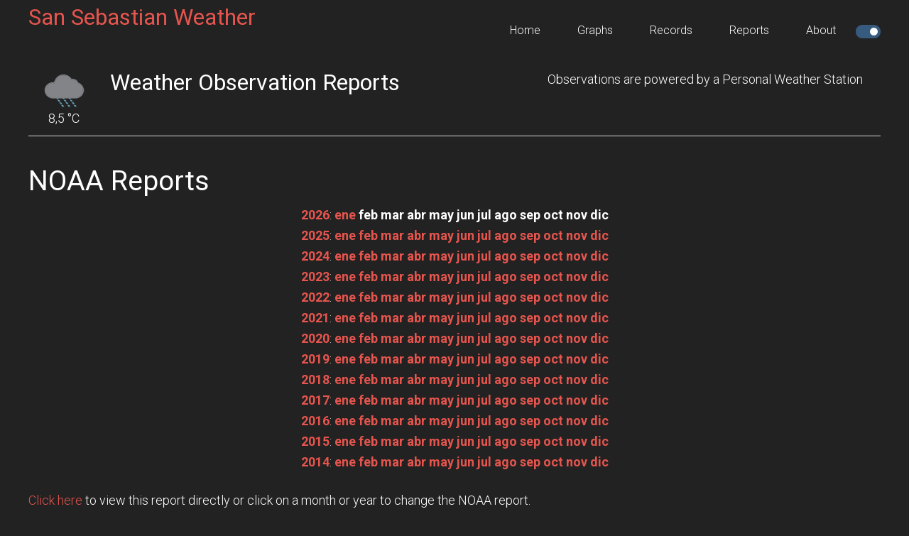

--- FILE ---
content_type: text/html
request_url: https://kocher.es/weewx/belchertown/reports/?yr=2021&mo=01
body_size: 4464
content:






<!DOCTYPE html>
<html lang="en-US" prefix="og: http://ogp.me/ns# fb: http://ogp.me/ns/fb#">
    <head >
        <meta charset="UTF-8" />
        <title>San Sebastian, Spain Weather Conditions</title>
        <meta http-equiv="refresh" content="300">
        <meta name="viewport" content="width=device-width, initial-scale=1" />

        <meta name="description" content="Weather conditions for San Sebastian, Spain as observed by a personal weather station and the weewx weather software"/>
        <meta name="robots" content="noodp"/>
        <link rel="canonical" href="http://kocher.es/weewx/belchertown//reports/" />
        <meta property="og:locale" content="en_US" />
        <meta property="og:type" content="website" />
        <meta property="og:title" content="San Sebastian, Spain Weather Conditions" />
        <meta property="og:description" content="Weather conditions for San Sebastian, Spain as observed by a personal weather station and the weewx weather software" />
        <meta property="og:url" content="http://kocher.es/weewx/belchertown/" />
        <meta property="og:site_name" content="San Sebastian, Spain Weather Conditions" />

        <link rel='dns-prefetch' href='//code.highcharts.com' />
        <link rel='dns-prefetch' href='//fonts.googleapis.com' />
        <link rel='dns-prefetch' href='//stackpath.bootstrapcdn.com' />
        <link rel='dns-prefetch' href='//cdnjs.cloudflare.com' />

        <link rel='stylesheet' href='//fonts.googleapis.com/css?family=Roboto%3A300%2C400%2C700&#038;ver=1.0' type='text/css' media='all' />
        <link rel='stylesheet' href='//stackpath.bootstrapcdn.com/font-awesome/4.7.0/css/font-awesome.min.css' type='text/css' media='all' />
        <link rel='stylesheet' href='//cdnjs.cloudflare.com/ajax/libs/weather-icons/2.0.9/css/weather-icons.min.css?ver=4.7.4' type='text/css' media='all' />
        <link rel='stylesheet' href='//stackpath.bootstrapcdn.com/bootstrap/3.4.1/css/bootstrap.min.css' type='text/css' media='all' />
        <link rel='stylesheet' href='../style.css?ver=1768675524' type='text/css' media='all' id="belchertownStyle" />
        <link rel='stylesheet' href='../belchertown-dark.min.css?ver=1768675524' type='text/css' media='all' id="belchertownStyle" />

        <link rel="manifest" href="../manifest.json" crossorigin="use-credentials">
        <link rel="apple-touch-icon" href="../images/station.png">
        <link rel="apple-touch-icon" sizes="48x48" href="../images/station48.png">
        <link rel="apple-touch-icon" sizes="72x72" href="../images/station72.png">
        <link rel="apple-touch-icon" sizes="96x96" href="../images/station96.png">
        <link rel="apple-touch-icon" sizes="144x144" href="../images/station144.png">
        <link rel="apple-touch-icon" sizes="168x168" href="../images/station168.png">
        <link rel="apple-touch-icon" sizes="192x192" href="../images/station192.png">
        
        <!--[if lt IE 9]>
        <script type='text/javascript' src='//cdnjs.cloudflare.com/ajax/libs/html5shiv/3.7.3/html5shiv.js'></script>
        <![endif]-->
        <script type='text/javascript' src="//ajax.googleapis.com/ajax/libs/jquery/3.3.1/jquery.min.js"></script>
        <script type='text/javascript' src="//cdnjs.cloudflare.com/ajax/libs/moment.js/2.24.0/moment-with-locales.min.js"></script>
        <script type='text/javascript' src="https://cdnjs.cloudflare.com/ajax/libs/moment-timezone/0.5.33/moment-timezone-with-data.min.js"></script>
        <script type='text/javascript' src='//code.highcharts.com/stock/10/highstock.js'></script>
        <script type='text/javascript' src='//code.highcharts.com/10/highcharts-more.js'></script>
        <script type='text/javascript' src='//code.highcharts.com/10/modules/exporting.js'></script>
        <script type='text/javascript' src='//code.highcharts.com/10/modules/solid-gauge.js'></script>
        <script type='text/javascript' src='//stackpath.bootstrapcdn.com/bootstrap/3.4.1/js/bootstrap.min.js'></script>
        <script type='text/javascript' src='../js/belchertown.js?1768675524'></script>
        <script>
            // Set the session variables for the theme
            if ( sessionStorage.getItem('theme') === null ) {
                sessionStorage.setItem('theme', 'dark');
            }
            if ( sessionStorage.getItem('currentTheme') === null ) {
                sessionStorage.setItem('currentTheme', 'dark');
            }
        </script>
        
        <link rel='shortlink' href="http://kocher.es/weewx/belchertown/" />
                
        <link rel="icon" href="../favicon.ico" />
        


    </head>
    
    <body class="page-template-default page full-width-content dark" itemscope itemtype="https://schema.org/WebPage">
        <div class="site-container">
            <header class="site-header">
                <div class="wrap">
                    <div class="title-area">
                        <p class="site-title" itemprop="headline">
                            <a href="../">
                                San Sebastian Weather
                            </a>
                        </p>
                    </div>
                    <div class="widget-area header-widget-area">
                        <section id="nav_menu">
                            <div class="widget-wrap">
                                <nav class="nav-header" itemscope itemtype="https://schema.org/SiteNavigationElement">
                                    <ul id="menu-menu" class="menu genesis-nav-menu">
                                        <!-- class = current-menu-item -->
                                        <li class="menu-item menu-item-home"><a href=".." itemprop="url"><span itemprop="name">Home</span></a></li>
                                        <li class="menu-item menu-item-1"><a href="../graphs/" itemprop="url"><span itemprop="name">Graphs</span></a></li>
                                        <li class="menu-item menu-item-2"><a href="../records/" itemprop="url"><span itemprop="name">Records</span></a></li>
                                        <li class="menu-item menu-item-3"><a href="../reports/" itemprop="url"><span itemprop="name">Reports</span></a></li>
                                        <li class="menu-item menu-item-4"><a href="../about/" itemprop="url"><span itemprop="name">About</span></a></li>
                                        <label class="themeSwitchLabel">
                                            <input type="checkbox" id="themeSwitch" checked>
                                            <span class="slider round"></span>
                                        </label>
                                    </ul>
                                </nav>
                            </div>
                        </section>
                    </div>
                </div>
            </header>
    
    <script>        
        jQuery(document).ready(function() {
            var month = getURLvar("mo");
            var year = getURLvar("yr");
            if ( ( year !== undefined ) && ( month !== undefined ) ) {
                url = '../NOAA/NOAA-'+year+'-'+month+'.txt';
            } else if ( year !== undefined ) {
                url = '../NOAA/NOAA-'+year+'.txt';
            } else {
                url = '../NOAA/NOAA-2026-01.txt';
            }
            
            // Load the file into the pre
            //jQuery('#noaa_contents').load( url );
            populatePre( url );
            
            // Change the direct href link
            jQuery(".noaa_direct_link").attr( "href", url );
        });
        
        // Change the div to the right NOAA file
        // I normally use PHP for this, but JavaScript seems to work well for the skin
        // Source: https://stackoverflow.com/a/18933218/1177153
        function populatePre(url) {
            var xhr = new XMLHttpRequest();
            xhr.onload = function () {
                raw_content = this.responseText;
                updated_content = raw_content.replace('<sup>','').replace('</sup>','').replace('&deg;','');
                document.getElementById('noaa_contents').textContent = updated_content;
            };
            xhr.open('GET', url);
            xhr.send();
        }
    </script>

    <div class="site-inner">
        <main class="content">    
            <article class="weewx reports" itemscope itemtype="https://schema.org/CreativeWork">

<div class="wx-stn-info-container">
    <div class="row">
        <div class="col-sm-1 wx-stn-info-current-obs">
            <span class="obs-header-icon">
                <img id="wxicon" src="../images/rain.png">
            </span>
            <span class="obs-header-outtemp">8,5 &#176;C</span>
        </div>
        <div class="col-sm-5">
            <div class="wx-stn-name">
                <h1>Weather Observation Reports</h1>
            </div>
        </div>
        <div class="col-sm-5" style="float:right;">
            <div class="wx-stn-info">
                Observations are powered by a Personal Weather Station
            </div>
        </div>
    </div>
    <div class="clear"></div>
</div>

                <div class="noaa_reports">
                    <H1>NOAA Reports</H1>
                    <div class="row">
                        <div class="col-sm-12 wx-year-row">
                            <a href="?yr=2026" class="noaa_rep_nav"><b>2026</b></a>: <a href="?yr=2026&amp;mo=01" class="noaa_rep_nav"><b>ene</b></a> <span class="noaa_rep_nav"><b>feb</b></span> <span class="noaa_rep_nav"><b>mar</b></span> <span class="noaa_rep_nav"><b>abr</b></span> <span class="noaa_rep_nav"><b>may</b></span> <span class="noaa_rep_nav"><b>jun</b></span> <span class="noaa_rep_nav"><b>jul</b></span> <span class="noaa_rep_nav"><b>ago</b></span> <span class="noaa_rep_nav"><b>sep</b></span> <span class="noaa_rep_nav"><b>oct</b></span> <span class="noaa_rep_nav"><b>nov</b></span> <span class="noaa_rep_nav"><b>dic</b></span><br><a href="?yr=2025" class="noaa_rep_nav"><b>2025</b></a>: <a href="?yr=2025&amp;mo=01" class="noaa_rep_nav"><b>ene</b></a> <a href="?yr=2025&amp;mo=02" class="noaa_rep_nav"><b>feb</b></a> <a href="?yr=2025&amp;mo=03" class="noaa_rep_nav"><b>mar</b></a> <a href="?yr=2025&amp;mo=04" class="noaa_rep_nav"><b>abr</b></a> <a href="?yr=2025&amp;mo=05" class="noaa_rep_nav"><b>may</b></a> <a href="?yr=2025&amp;mo=06" class="noaa_rep_nav"><b>jun</b></a> <a href="?yr=2025&amp;mo=07" class="noaa_rep_nav"><b>jul</b></a> <a href="?yr=2025&amp;mo=08" class="noaa_rep_nav"><b>ago</b></a> <a href="?yr=2025&amp;mo=09" class="noaa_rep_nav"><b>sep</b></a> <a href="?yr=2025&amp;mo=10" class="noaa_rep_nav"><b>oct</b></a> <a href="?yr=2025&amp;mo=11" class="noaa_rep_nav"><b>nov</b></a> <a href="?yr=2025&amp;mo=12" class="noaa_rep_nav"><b>dic</b></a><br><a href="?yr=2024" class="noaa_rep_nav"><b>2024</b></a>: <a href="?yr=2024&amp;mo=01" class="noaa_rep_nav"><b>ene</b></a> <a href="?yr=2024&amp;mo=02" class="noaa_rep_nav"><b>feb</b></a> <a href="?yr=2024&amp;mo=03" class="noaa_rep_nav"><b>mar</b></a> <a href="?yr=2024&amp;mo=04" class="noaa_rep_nav"><b>abr</b></a> <a href="?yr=2024&amp;mo=05" class="noaa_rep_nav"><b>may</b></a> <a href="?yr=2024&amp;mo=06" class="noaa_rep_nav"><b>jun</b></a> <a href="?yr=2024&amp;mo=07" class="noaa_rep_nav"><b>jul</b></a> <a href="?yr=2024&amp;mo=08" class="noaa_rep_nav"><b>ago</b></a> <a href="?yr=2024&amp;mo=09" class="noaa_rep_nav"><b>sep</b></a> <a href="?yr=2024&amp;mo=10" class="noaa_rep_nav"><b>oct</b></a> <a href="?yr=2024&amp;mo=11" class="noaa_rep_nav"><b>nov</b></a> <a href="?yr=2024&amp;mo=12" class="noaa_rep_nav"><b>dic</b></a><br><a href="?yr=2023" class="noaa_rep_nav"><b>2023</b></a>: <a href="?yr=2023&amp;mo=01" class="noaa_rep_nav"><b>ene</b></a> <a href="?yr=2023&amp;mo=02" class="noaa_rep_nav"><b>feb</b></a> <a href="?yr=2023&amp;mo=03" class="noaa_rep_nav"><b>mar</b></a> <a href="?yr=2023&amp;mo=04" class="noaa_rep_nav"><b>abr</b></a> <a href="?yr=2023&amp;mo=05" class="noaa_rep_nav"><b>may</b></a> <a href="?yr=2023&amp;mo=06" class="noaa_rep_nav"><b>jun</b></a> <a href="?yr=2023&amp;mo=07" class="noaa_rep_nav"><b>jul</b></a> <a href="?yr=2023&amp;mo=08" class="noaa_rep_nav"><b>ago</b></a> <a href="?yr=2023&amp;mo=09" class="noaa_rep_nav"><b>sep</b></a> <a href="?yr=2023&amp;mo=10" class="noaa_rep_nav"><b>oct</b></a> <a href="?yr=2023&amp;mo=11" class="noaa_rep_nav"><b>nov</b></a> <a href="?yr=2023&amp;mo=12" class="noaa_rep_nav"><b>dic</b></a><br><a href="?yr=2022" class="noaa_rep_nav"><b>2022</b></a>: <a href="?yr=2022&amp;mo=01" class="noaa_rep_nav"><b>ene</b></a> <a href="?yr=2022&amp;mo=02" class="noaa_rep_nav"><b>feb</b></a> <a href="?yr=2022&amp;mo=03" class="noaa_rep_nav"><b>mar</b></a> <a href="?yr=2022&amp;mo=04" class="noaa_rep_nav"><b>abr</b></a> <a href="?yr=2022&amp;mo=05" class="noaa_rep_nav"><b>may</b></a> <a href="?yr=2022&amp;mo=06" class="noaa_rep_nav"><b>jun</b></a> <a href="?yr=2022&amp;mo=07" class="noaa_rep_nav"><b>jul</b></a> <a href="?yr=2022&amp;mo=08" class="noaa_rep_nav"><b>ago</b></a> <a href="?yr=2022&amp;mo=09" class="noaa_rep_nav"><b>sep</b></a> <a href="?yr=2022&amp;mo=10" class="noaa_rep_nav"><b>oct</b></a> <a href="?yr=2022&amp;mo=11" class="noaa_rep_nav"><b>nov</b></a> <a href="?yr=2022&amp;mo=12" class="noaa_rep_nav"><b>dic</b></a><br><a href="?yr=2021" class="noaa_rep_nav"><b>2021</b></a>: <a href="?yr=2021&amp;mo=01" class="noaa_rep_nav"><b>ene</b></a> <a href="?yr=2021&amp;mo=02" class="noaa_rep_nav"><b>feb</b></a> <a href="?yr=2021&amp;mo=03" class="noaa_rep_nav"><b>mar</b></a> <a href="?yr=2021&amp;mo=04" class="noaa_rep_nav"><b>abr</b></a> <a href="?yr=2021&amp;mo=05" class="noaa_rep_nav"><b>may</b></a> <a href="?yr=2021&amp;mo=06" class="noaa_rep_nav"><b>jun</b></a> <a href="?yr=2021&amp;mo=07" class="noaa_rep_nav"><b>jul</b></a> <a href="?yr=2021&amp;mo=08" class="noaa_rep_nav"><b>ago</b></a> <a href="?yr=2021&amp;mo=09" class="noaa_rep_nav"><b>sep</b></a> <a href="?yr=2021&amp;mo=10" class="noaa_rep_nav"><b>oct</b></a> <a href="?yr=2021&amp;mo=11" class="noaa_rep_nav"><b>nov</b></a> <a href="?yr=2021&amp;mo=12" class="noaa_rep_nav"><b>dic</b></a><br><a href="?yr=2020" class="noaa_rep_nav"><b>2020</b></a>: <a href="?yr=2020&amp;mo=01" class="noaa_rep_nav"><b>ene</b></a> <a href="?yr=2020&amp;mo=02" class="noaa_rep_nav"><b>feb</b></a> <a href="?yr=2020&amp;mo=03" class="noaa_rep_nav"><b>mar</b></a> <a href="?yr=2020&amp;mo=04" class="noaa_rep_nav"><b>abr</b></a> <a href="?yr=2020&amp;mo=05" class="noaa_rep_nav"><b>may</b></a> <a href="?yr=2020&amp;mo=06" class="noaa_rep_nav"><b>jun</b></a> <a href="?yr=2020&amp;mo=07" class="noaa_rep_nav"><b>jul</b></a> <a href="?yr=2020&amp;mo=08" class="noaa_rep_nav"><b>ago</b></a> <a href="?yr=2020&amp;mo=09" class="noaa_rep_nav"><b>sep</b></a> <a href="?yr=2020&amp;mo=10" class="noaa_rep_nav"><b>oct</b></a> <a href="?yr=2020&amp;mo=11" class="noaa_rep_nav"><b>nov</b></a> <a href="?yr=2020&amp;mo=12" class="noaa_rep_nav"><b>dic</b></a><br><a href="?yr=2019" class="noaa_rep_nav"><b>2019</b></a>: <a href="?yr=2019&amp;mo=01" class="noaa_rep_nav"><b>ene</b></a> <a href="?yr=2019&amp;mo=02" class="noaa_rep_nav"><b>feb</b></a> <a href="?yr=2019&amp;mo=03" class="noaa_rep_nav"><b>mar</b></a> <a href="?yr=2019&amp;mo=04" class="noaa_rep_nav"><b>abr</b></a> <a href="?yr=2019&amp;mo=05" class="noaa_rep_nav"><b>may</b></a> <a href="?yr=2019&amp;mo=06" class="noaa_rep_nav"><b>jun</b></a> <a href="?yr=2019&amp;mo=07" class="noaa_rep_nav"><b>jul</b></a> <a href="?yr=2019&amp;mo=08" class="noaa_rep_nav"><b>ago</b></a> <a href="?yr=2019&amp;mo=09" class="noaa_rep_nav"><b>sep</b></a> <a href="?yr=2019&amp;mo=10" class="noaa_rep_nav"><b>oct</b></a> <a href="?yr=2019&amp;mo=11" class="noaa_rep_nav"><b>nov</b></a> <a href="?yr=2019&amp;mo=12" class="noaa_rep_nav"><b>dic</b></a><br><a href="?yr=2018" class="noaa_rep_nav"><b>2018</b></a>: <a href="?yr=2018&amp;mo=01" class="noaa_rep_nav"><b>ene</b></a> <a href="?yr=2018&amp;mo=02" class="noaa_rep_nav"><b>feb</b></a> <a href="?yr=2018&amp;mo=03" class="noaa_rep_nav"><b>mar</b></a> <a href="?yr=2018&amp;mo=04" class="noaa_rep_nav"><b>abr</b></a> <a href="?yr=2018&amp;mo=05" class="noaa_rep_nav"><b>may</b></a> <a href="?yr=2018&amp;mo=06" class="noaa_rep_nav"><b>jun</b></a> <a href="?yr=2018&amp;mo=07" class="noaa_rep_nav"><b>jul</b></a> <a href="?yr=2018&amp;mo=08" class="noaa_rep_nav"><b>ago</b></a> <a href="?yr=2018&amp;mo=09" class="noaa_rep_nav"><b>sep</b></a> <a href="?yr=2018&amp;mo=10" class="noaa_rep_nav"><b>oct</b></a> <a href="?yr=2018&amp;mo=11" class="noaa_rep_nav"><b>nov</b></a> <a href="?yr=2018&amp;mo=12" class="noaa_rep_nav"><b>dic</b></a><br><a href="?yr=2017" class="noaa_rep_nav"><b>2017</b></a>: <a href="?yr=2017&amp;mo=01" class="noaa_rep_nav"><b>ene</b></a> <a href="?yr=2017&amp;mo=02" class="noaa_rep_nav"><b>feb</b></a> <a href="?yr=2017&amp;mo=03" class="noaa_rep_nav"><b>mar</b></a> <a href="?yr=2017&amp;mo=04" class="noaa_rep_nav"><b>abr</b></a> <a href="?yr=2017&amp;mo=05" class="noaa_rep_nav"><b>may</b></a> <a href="?yr=2017&amp;mo=06" class="noaa_rep_nav"><b>jun</b></a> <a href="?yr=2017&amp;mo=07" class="noaa_rep_nav"><b>jul</b></a> <a href="?yr=2017&amp;mo=08" class="noaa_rep_nav"><b>ago</b></a> <a href="?yr=2017&amp;mo=09" class="noaa_rep_nav"><b>sep</b></a> <a href="?yr=2017&amp;mo=10" class="noaa_rep_nav"><b>oct</b></a> <a href="?yr=2017&amp;mo=11" class="noaa_rep_nav"><b>nov</b></a> <a href="?yr=2017&amp;mo=12" class="noaa_rep_nav"><b>dic</b></a><br><a href="?yr=2016" class="noaa_rep_nav"><b>2016</b></a>: <a href="?yr=2016&amp;mo=01" class="noaa_rep_nav"><b>ene</b></a> <a href="?yr=2016&amp;mo=02" class="noaa_rep_nav"><b>feb</b></a> <a href="?yr=2016&amp;mo=03" class="noaa_rep_nav"><b>mar</b></a> <a href="?yr=2016&amp;mo=04" class="noaa_rep_nav"><b>abr</b></a> <a href="?yr=2016&amp;mo=05" class="noaa_rep_nav"><b>may</b></a> <a href="?yr=2016&amp;mo=06" class="noaa_rep_nav"><b>jun</b></a> <a href="?yr=2016&amp;mo=07" class="noaa_rep_nav"><b>jul</b></a> <a href="?yr=2016&amp;mo=08" class="noaa_rep_nav"><b>ago</b></a> <a href="?yr=2016&amp;mo=09" class="noaa_rep_nav"><b>sep</b></a> <a href="?yr=2016&amp;mo=10" class="noaa_rep_nav"><b>oct</b></a> <a href="?yr=2016&amp;mo=11" class="noaa_rep_nav"><b>nov</b></a> <a href="?yr=2016&amp;mo=12" class="noaa_rep_nav"><b>dic</b></a><br><a href="?yr=2015" class="noaa_rep_nav"><b>2015</b></a>: <a href="?yr=2015&amp;mo=01" class="noaa_rep_nav"><b>ene</b></a> <a href="?yr=2015&amp;mo=02" class="noaa_rep_nav"><b>feb</b></a> <a href="?yr=2015&amp;mo=03" class="noaa_rep_nav"><b>mar</b></a> <a href="?yr=2015&amp;mo=04" class="noaa_rep_nav"><b>abr</b></a> <a href="?yr=2015&amp;mo=05" class="noaa_rep_nav"><b>may</b></a> <a href="?yr=2015&amp;mo=06" class="noaa_rep_nav"><b>jun</b></a> <a href="?yr=2015&amp;mo=07" class="noaa_rep_nav"><b>jul</b></a> <a href="?yr=2015&amp;mo=08" class="noaa_rep_nav"><b>ago</b></a> <a href="?yr=2015&amp;mo=09" class="noaa_rep_nav"><b>sep</b></a> <a href="?yr=2015&amp;mo=10" class="noaa_rep_nav"><b>oct</b></a> <a href="?yr=2015&amp;mo=11" class="noaa_rep_nav"><b>nov</b></a> <a href="?yr=2015&amp;mo=12" class="noaa_rep_nav"><b>dic</b></a><br><a href="?yr=2014" class="noaa_rep_nav"><b>2014</b></a>: <a href="?yr=2014&amp;mo=01" class="noaa_rep_nav"><b>ene</b></a> <a href="?yr=2014&amp;mo=02" class="noaa_rep_nav"><b>feb</b></a> <a href="?yr=2014&amp;mo=03" class="noaa_rep_nav"><b>mar</b></a> <a href="?yr=2014&amp;mo=04" class="noaa_rep_nav"><b>abr</b></a> <a href="?yr=2014&amp;mo=05" class="noaa_rep_nav"><b>may</b></a> <a href="?yr=2014&amp;mo=06" class="noaa_rep_nav"><b>jun</b></a> <a href="?yr=2014&amp;mo=07" class="noaa_rep_nav"><b>jul</b></a> <a href="?yr=2014&amp;mo=08" class="noaa_rep_nav"><b>ago</b></a> <a href="?yr=2014&amp;mo=09" class="noaa_rep_nav"><b>sep</b></a> <a href="?yr=2014&amp;mo=10" class="noaa_rep_nav"><b>oct</b></a> <a href="?yr=2014&amp;mo=11" class="noaa_rep_nav"><b>nov</b></a> <a href="?yr=2014&amp;mo=12" class="noaa_rep_nav"><b>dic</b></a><br>
                        </div>
                    </div>
                    <a href="#" class="noaa_direct_link">Click here</a> to view this report directly or click on a month or year to change the NOAA report.
                    <br><br>
                    <div class="noaa_report_container">
                        <pre id="noaa_contents"></pre>
                    </div> <!-- END noaa_report_container -->
                </div> <!-- END noaa_reports -->

            </article>
        </main>
    </div>


		</div><!-- close div tag from header.html.tmpl -->

		<footer class="site-footer">
			<div class="wrap">
                <div class="row">
                    <div class="col-sm-4 footerLeft">
                        Copyright &copy; 2026 My Weather Website
                    </div>
                    <div class="col-sm-5 footerCenter">
                        <strong>Never make important decisions from this website.</strong>
                    </div>
                    <div class="col-sm-3 footerRight">
                        weewx theme by <a href="https://github.com/poblabs/weewx-belchertown" target="_blank">Pat O'Brien</a>
                    </div>
                </div>
			</div>
		</footer>
		
		<script type='text/javascript' src='../js/responsive-menu.js'></script>
		
		<!-- Belchertown Skin Version: 1.3.1 -->
        <!-- Page Generated: 17/01/26 19:45:00 -->

    </body>
</html>


--- FILE ---
content_type: text/plain
request_url: https://kocher.es/weewx/belchertown/NOAA/NOAA-2021-01.txt
body_size: 1406
content:
                   MONTHLY CLIMATOLOGICAL SUMMARY for ene 2021


NAME: San Sebastian, Spain                  
ELEV: 80 meters    LAT: 43-18.66 N    LONG: 002-00.84 W


                   TEMPERATURE (C), RAIN (mm), WIND SPEED (km/h)

                                         HEAT   COOL         AVG
      MEAN                               DEG    DEG          WIND                   DOM
DAY   TEMP   HIGH   TIME    LOW   TIME   DAYS   DAYS   RAIN  SPEED   HIGH   TIME    DIR
---------------------------------------------------------------------------------------
 01    6,3    9,7  13:35    4,3  21:55   12,1    0,0   17,8    3,9   24,1  14:25    192
 02    4,7    6,8  13:45    2,6  23:30   13,6    0,0   14,0    2,4   20,9  01:40    211
 03    4,5    6,8  13:55    0,9  02:50   13,8    0,0    4,6    2,4   20,9  16:55    221
 04    4,1    5,3  18:40    3,1  07:55   14,3    0,0   24,8    3,1   22,5  00:05    209
 05    4,2    5,5  15:50    3,2  00:10   14,1    0,0    5,4    1,1   12,9  22:40    192
 06    4,2    8,2  13:10    1,2  06:55   14,1    0,0    0,0    1,7   14,5  09:35    236
 07    3,3    6,9  13:50    0,2  08:20   15,1    0,0    0,0    1,8   12,9  13:35    216
 08    2,6    6,5  14:00   -0,8  08:10   15,8    0,0    0,0    0,9   12,9  15:05    131
 09    2,5    4,4  12:40    1,2  06:40   15,8    0,0    0,0    0,9   11,3  12:45    155
 10    3,5    4,6  17:30    1,8  02:10   14,9    0,0    0,0    0,8   14,5  17:30    175
 11    5,1    7,8  14:20    2,9  22:30   13,2    0,0    0,0    1,4   14,5  11:35    156
 12    7,0    9,6  16:05    3,4  00:05   11,4    0,0    0,0    1,3   11,3  18:20    238
 13    9,0   10,8  14:05    7,6  07:05    9,3    0,0    1,4    1,6   20,9  13:15    234
 14    9,4   11,3  14:30    8,0  04:50    8,9    0,0    1,4    1,1   19,3  20:45    195
 15   10,4   12,4  10:55    9,0  21:35    8,0    0,0    3,0    1,9   19,3  17:40    150
 16    9,2   13,3  13:50    5,6  07:35    9,1    0,0    0,0    1,2   14,5  17:35    245
 17    9,4   12,1  09:30    7,7  02:20    8,9    0,0    6,6    1,2   16,1  10:15    188
 18    8,7   11,5  16:40    7,0  22:15    9,7    0,0    0,0    1,0    8,0  10:15    222
 19   12,9   16,6  15:50    6,8  01:00    5,4    0,0    0,0   11,1   41,8  15:50    189
 20   14,2   15,4  15:45   13,2  08:45    4,2    0,0    0,0   18,7   78,9  11:20    184
 21   16,1   18,6  16:15   13,7  06:45    2,2    0,0    0,0   14,7   56,3  16:10    187
 22   11,3   18,2  03:30    7,2  20:15    7,0    0,0   18,6    6,5   54,7  00:15    178
 23   10,6   13,7  13:00    7,6  00:30    7,7    0,0    2,0    5,1   32,2  09:05    195
 24   10,0   13,3  16:20    7,3  09:05    8,4    0,0   12,6    2,6   27,4  17:40    180
 25    9,2   10,6  00:10    7,6  23:40    9,1    0,0   20,0    0,8   14,5  01:05    197
 26   10,2   15,9  15:50    4,7  08:35    8,2    0,0    5,4    2,3   14,5  09:15    211
 27   14,1   16,1  16:35   12,6  00:05    4,3    0,0   23,8    1,2   16,1  09:10    116
 28   14,7   19,4  16:05   12,1  08:40    3,6    0,0    0,6    1,0    9,7  08:10    193
 29   14,5   18,2  22:55   12,3  02:30    3,8    0,0    7,6    1,5   24,1  22:35    216
 30   13,4   19,2  01:45   10,8  11:55    4,9    0,0   24,8    4,8   48,3  02:15    178
 31   12,2   14,8  23:45   10,3  07:35    6,1    0,0    5,0    3,5   37,0  05:10    162
---------------------------------------------------------------------------------------
       8,8   19,4     28   -0,8     08  296,9    0,0  199,4    3,3   78,9     20    189
    


--- FILE ---
content_type: application/javascript
request_url: https://kocher.es/weewx/belchertown/js/belchertown.js?1768675524
body_size: 27267
content:


var pages = ["graphs", "records", "reports", "about", "pi"];
var pageName = "";
// If this page we're on now is listed as a subpage, use ".." to get to the relative root
function get_relative_url() {
    var sPath = window.location.pathname.replace(/\/$/, "");
    pageName = sPath.substring(sPath.lastIndexOf('/') + 1);
    if (pages.includes(pageName)) {
        var relative_url = "..";
    } else {
        var relative_url = ".";
    }
    belchertown_debug("URL: Relative URL is: " + relative_url);

    return relative_url;
}

// Determine if debug is on via URL var or config setting
if (getURLvar("debug") && (getURLvar("debug") == "true" || getURLvar("debug") == "1")) {
    var belchertown_debug_config = true;
    belchertown_debug("Debug: URL debug variable enabled");
} else {
    var belchertown_debug_config = 0;
    belchertown_debug("Debug: skin.conf belchertown_debug enabled");
}

var moment_locale = "en-US";
moment.locale(moment_locale);

var graphgroups_raw = {"homepage": ["chart1", "chart2", "chart3", "chart4", "chart5", "chart6", "chart7"], "day": ["chart1", "chart2", "chart3", "chart4", "chart5", "chart6", "chart7"], "week": ["chart1", "chart2", "chart3", "chart4"], "month": ["chart1", "chart2", "chart3", "chart4"], "year": ["chart1", "chart2", "chart3", "chart4"], "raintotals": ["rainmonthtotals", "rainyeartotals", "rain2026totals", "rain2025totals", "rain2024totals", "rain2023totals", "rain2022totals", "rain2021totals", "rain2020totals", "rain2019totals", "rain2018totals", "rain2017totals", "rain2016totals", "rain2015totals", "rain2014totals"], "climate": ["chart1", "chart2", "chart3", "chart4", "chart5", "chart6", "chart7", "chart8", "chart9", "chart10", "chart11", "chart12", "chart13"], "weatherRadialGraphGroup": ["radialChartName"]};
var graphgroups_titles = {"homepage": "Homepage", "day": "Today", "week": "This Week", "month": "This Month", "year": "This Year", "raintotals": "Rain Totals by Month", "climate": "Average Climatological Values", "weatherRadialGraphGroup": "Temperature Range Radial"};
var graphpage_content = {};

//  declare icon_dict as global variable
var icon_dict = {};

function belchertown_debug(message) {
    if (belchertown_debug_config > 0) {
        console.log(message);
    }
}

jQuery(document).ready(function() {

    // Bootstrap hover tooltips
    jQuery(function() {
        jQuery('[data-toggle="tooltip"]').tooltip()
    })

    // If the visitor has overridden the theme, keep that theme going throughout the full site and their visit.
    if (sessionStorage.getItem('theme') == "toggleOverride") {
        belchertown_debug("Theme: sessionStorage override in place.");
        changeTheme(sessionStorage.getItem('currentTheme'));
    }

    // Change theme if a URL variable is set
    if (window.location.search.indexOf('theme')) {
        if (window.location.search.indexOf('?theme=dark') === 0) {
            belchertown_debug("Theme: Setting dark theme because of URL override");
            changeTheme("dark", true);
        } else if (window.location.search.indexOf('?theme=light') === 0) {
            belchertown_debug("Theme: Setting light theme because of URL override");
            changeTheme("light", true);
        } else if (window.location.search.indexOf('?theme=auto') === 0) {
            belchertown_debug("Theme: Setting auto theme because of URL override");
            sessionStorage.setItem('theme', 'auto')
            autoTheme(18, 00, 08, 35)
        }
    }

    // Dark mode checkbox toggle switcher
    try {
        document.getElementById('themeSwitch').addEventListener('change', function(event) {
            belchertown_debug("Theme: Toggle button changed");
            (event.target.checked) ? changeTheme("dark", true) : changeTheme("light", true);
        });
    } catch (err) {
        // Silently exit
    }

    // After charts are loaded, if an anchor tag is in the URL, let's scroll to it
    jQuery(window).on('load', function() {
        var anchor_tag = location.hash.replace('#', '');
        if (anchor_tag != '') {
            // Scroll the webpage to the chart. The timeout is to let jQuery finish appending the outer div so the height of the page is completed.
            setTimeout(function() {
                jQuery('html, body').animate({scrollTop: jQuery('#' + anchor_tag).offset().top}, 500);
            }, 500);
        }
    });


});


// Disable AJAX caching
jQuery.ajaxSetup({
    cache: false
});

// Get the URL variables. Source: https://stackoverflow.com/a/26744533/1177153
function getURLvar(k) {
    var p = {};
    location.search.replace(/[?&]+([^=&]+)=([^&]*)/gi, function(s, k, v) {p[k] = v});
    return k ? p[k] : p;
}

// http://stackoverflow.com/a/14887961/1177153
var weatherdirection = { 0: "N", 90: "E", 180: "S", 270: "W", 360: "N" };

// Change the color of the outTemp_F variable
function get_outTemp_color(unit, outTemp, returnColor = false) {
    outTemp = parseFloat(outTemp).toFixed(0); // Convert back to decimal literal
    if (unit == "degree_F") {
        if (outTemp <= 0) {
            var outTemp_color = "#1278c8";
        } else if (outTemp <= 25) {
            var outTemp_color = "#30bfef";
        } else if (outTemp <= 32) {
            var outTemp_color = "#1fafdd";
        } else if (outTemp <= 40) {
            var outTemp_color = "rgba(0,172,223,1)";
        } else if (outTemp <= 50) {
            var outTemp_color = "#71bc3c";
        } else if (outTemp <= 55) {
            var outTemp_color = "rgba(90,179,41,0.8)";
        } else if (outTemp <= 65) {
            var outTemp_color = "rgba(131,173,45,1)";
        } else if (outTemp <= 70) {
            var outTemp_color = "rgba(206,184,98,1)";
        } else if (outTemp <= 75) {
            var outTemp_color = "rgba(255,174,0,0.9)";
        } else if (outTemp <= 80) {
            var outTemp_color = "rgba(255,153,0,0.9)";
        } else if (outTemp <= 85) {
            var outTemp_color = "rgba(255,127,0,1)";
        } else if (outTemp <= 90) {
            var outTemp_color = "rgba(255,79,0,0.9)";
        } else if (outTemp <= 95) {
            var outTemp_color = "rgba(255,69,69,1)";
        } else if (outTemp <= 110) {
            var outTemp_color = "rgba(255,104,104,1)";
        } else if (outTemp >= 111) {
            var outTemp_color = "rgba(218,113,113,1)";
        }
    } else if (unit == "degree_C") {
        if (outTemp <= 0) {
            var outTemp_color = "#1278c8";
        } else if (outTemp <= -3.8) {
            var outTemp_color = "#30bfef";
        } else if (outTemp <= 0) {
            var outTemp_color = "#1fafdd";
        } else if (outTemp <= 4.4) {
            var outTemp_color = "rgba(0,172,223,1)";
        } else if (outTemp <= 10) {
            var outTemp_color = "#71bc3c";
        } else if (outTemp <= 12.7) {
            var outTemp_color = "rgba(90,179,41,0.8)";
        } else if (outTemp <= 18.3) {
            var outTemp_color = "rgba(131,173,45,1)";
        } else if (outTemp <= 21.1) {
            var outTemp_color = "rgba(206,184,98,1)";
        } else if (outTemp <= 23.8) {
            var outTemp_color = "rgba(255,174,0,0.9)";
        } else if (outTemp <= 26.6) {
            var outTemp_color = "rgba(255,153,0,0.9)";
        } else if (outTemp <= 29.4) {
            var outTemp_color = "rgba(255,127,0,1)";
        } else if (outTemp <= 32.2) {
            var outTemp_color = "rgba(255,79,0,0.9)";
        } else if (outTemp <= 35) {
            var outTemp_color = "rgba(255,69,69,1)";
        } else if (outTemp <= 43.3) {
            var outTemp_color = "rgba(255,104,104,1)";
        } else if (outTemp >= 43.4) {
            var outTemp_color = "rgba(218,113,113,1)";
        }
    }

    // Return the color value if requested, otherwise just set the div color
    if (returnColor) {
        return outTemp_color;
    } else {
        jQuery(".outtemp_outer").css("color", outTemp_color);
    }
}

// Change the color of the aqi variable according to US-EPA standards
// (adjusted to match skin colors better)
function get_aqi_color(aqi, returnColor = false) {
    if (aqi >= 301) {
        var aqi_color = "#cc241d";
    } else if (aqi >= 201) {
        var aqi_color = "#b16286";
    } else if (aqi >= 151) {
        var aqi_color = "rgba(255,69,69,1)";
    } else if (aqi >= 101) {
        var aqi_color = "rgba(255,127,0,1)";
    } else if (aqi >= 51) {
        var aqi_color = "rgba(255,174,0,0.9)";
    } else if (aqi < 51) {
        var aqi_color = "#71bc3c";
    }

    // Return the color value if requested, otherwise just set the div color
    if (returnColor) {
        return aqi_color;
    } else {
        jQuery(".aqi_outer").css("color", aqi_color);
    }
}

function get_gauge_color(value, options) {
    if (options.color1) {
        // Failsafe in case value drops below the lowest color position user has set.
        // Otherwise color is undefined when the value is below color1_position
        var color = options.color1
    }
    if (options.color2) {
        if (value >= options.color2_position) {
            var color = options.color2
        }
    }
    if (options.color3) {
        if (value >= options.color3_position) {
            var color = options.color3
        }
    }
    if (options.color4) {
        if (value >= options.color4_position) {
            var color = options.color4
        }
    }
    if (options.color5) {
        if (value >= options.color5_position) {
            var color = options.color5
        }
    }
    if (options.color6) {
        if (value >= options.color6_position) {
            var color = options.color6
        }
    }
    if (options.color7) {
        if (value >= options.color7_position) {
            var color = options.color7
        }
    }
    return color
}

function get_gauge_label(value, options) {
    if (options.color1) {
        if (options.color1_label) {
            var label = options.color1_label
        }
    }
    if (options.color2) {
        if (value >= options.color2_position) {
            var label = null
            if (options.color2_label) {
                var label = options.color2_label
            }
        }
    }
    if (options.color3) {
        if (value >= options.color3_position) {
            var label = null
            if (options.color3_label) {
                var label = options.color3_label
            }
        }
    }
    if (options.color4) {
        if (value >= options.color4_position) {
            var label = null
            if (options.color4_label) {
                var label = options.color4_label
            }
        }
    }
    if (options.color5) {
        if (value >= options.color5_position) {
            var label = null
            if (options.color5_label) {
                var label = options.color5_label
            }
        }
    }
    if (options.color6) {
        if (value >= options.color6_position) {
            var label = null
            if (options.color6_label) {
                var label = options.color6_label
            }
        }
    }
    if (options.color7) {
        if (value >= options.color7_position) {
            var label = null
            if (options.color7_label) {
                var label = options.color7_label
            }
        }
    }
    return label
}

function kts_to_beaufort(windspeed) {
    // Given windspeed in knots, converts to Beaufort scale
    if (windspeed <= 1) {
        return 0
    } else if (windspeed <= 3) {
        return 1
    } else if (windspeed <= 6) {
        return 2
    } else if (windspeed <= 10) {
        return 3
    } else if (windspeed <= 15) {
        return 4
    } else if (windspeed <= 21) {
        return 5
    } else if (windspeed <= 27) {
        return 6
    } else if (windspeed <= 33) {
        return 7
    } else if (windspeed <= 40) {
        return 8
    } else if (windspeed <= 47) {
        return 9
    } else if (windspeed <= 55) {
        return 10
    } else if (windspeed <= 63) {
        return 11
    } else if (windspeed > 63) {
        return 12
    }
}

function beaufort_cat(beaufort) {
    // Given Beaufort number, returns category description
    switch (beaufort) {
        case 0:
            return "calm"
        case 1:
            return "light air"
        case 2:
            return "light breeze"
        case 3:
            return "gentle breeze"
        case 4:
            return "moderate breeze"
        case 5:
            return "fresh breeze"
        case 6:
            return "strong breeze"
        case 7:
            return "near gale"
        case 8:
            return "gale"
        case 9:
            return "strong gale"
        case 10:
            return "storm"
        case 11:
            return "violent storm"
        case 12:
            return "hurricane force"
    }
}

function highcharts_tooltip_factory(obsvalue, point_obsType, highchartsReturn = false, rounding, mirrored = false, numberFormat) {
    // Mirrored values have the negative sign removed
    if (mirrored) {
        obsvalue = Math.abs(obsvalue);
    }

    if (point_obsType == "windDir") {
        if (obsvalue >= 0 && obsvalue <= 11.25) {
            ordinal = "N"; // N
        } else if (obsvalue >= 11.26 && obsvalue <= 33.75) {
            ordinal = "NNE"; // NNE
        } else if (obsvalue >= 33.76 && obsvalue <= 56.25) {
            ordinal = "NE"; // NE
        } else if (obsvalue >= 56.26 && obsvalue <= 78.75) {
            ordinal = "ENE"; // ENE
        } else if (obsvalue >= 78.76 && obsvalue <= 101.25) {
            ordinal = "E"; // E
        } else if (obsvalue >= 101.26 && obsvalue <= 123.75) {
            ordinal = "ESE"; // ESE
        } else if (obsvalue >= 123.76 && obsvalue <= 146.25) {
            ordinal = "SE"; // SE
        } else if (obsvalue >= 146.26 && obsvalue <= 168.75) {
            ordinal = "SSE"; // SSE
        } else if (obsvalue >= 168.76 && obsvalue <= 191.25) {
            ordinal = "S"; // S
        } else if (obsvalue >= 191.26 && obsvalue <= 213.75) {
            ordinal = "SSW"; // SSW
        } else if (obsvalue >= 213.76 && obsvalue <= 236.25) {
            ordinal = "SW"; // SW
        } else if (obsvalue >= 236.26 && obsvalue <= 258.75) {
            ordinal = "WSW"; // WSW
        } else if (obsvalue >= 258.76 && obsvalue <= 281.25) {
            ordinal = "W"; // W
        } else if (obsvalue >= 281.26 && obsvalue <= 303.75) {
            ordinal = "WNW"; // WNW
        } else if (obsvalue >= 303.76 && obsvalue <= 326.25) {
            ordinal = "NW"; // NW
        } else if (obsvalue >= 326.26 && obsvalue <= 348.75) {
            ordinal = "NNW"; // NNW
        } else if (obsvalue >= 348.76 && obsvalue <= 360) {
            ordinal = "N"; // N
        }

        // highchartsReturn returns the full wind direction string for highcharts tooltips. e.g "NNW (337)"
        if (highchartsReturn) {
            output = ordinal + " (" + Math.round(obsvalue) + "\xBA)";
        } else {
            output = ordinal;
        }
    } else {
        try {
            // Setup any graphs.conf overrides on formatting
            var {decimals, decimalPoint, thousandsSep} = numberFormat;

            // Try to apply the highcharts numberFormat for locale awareness. Use rounding from weewx.conf StringFormats.
            // -1 is set from Python to notate no rounding data available and decimals from graphs.conf is undefined.
            if (rounding == "-1" && typeof decimals === "undefined") {
                output = Highcharts.numberFormat(obsvalue);
            } else {
                // If the amount of decimal is defined, use that instead since rounding is provided to the function.
                if (typeof decimals !== "undefined") {
                    rounding = decimals;
                }
                // If decimalPoint is undefined, use the auto detect from the skin since this comes from the skin.
                if (typeof decimalPoint === "undefined") {
                    decimalPoint = ",";
                }
                // If thousandsSep is undefined, use the auto detect from the skin since this comes from the skin.
                if (typeof thousandsSep === "undefined") {
                    thousandsSep = ".";
                }

                output = Highcharts.numberFormat(obsvalue, rounding, decimalPoint, thousandsSep);
            }
        } catch (err) {
            // Fall back to just returning the highcharts point number value, which is a best guess.
            output = Highcharts.numberFormat(obsvalue);
        }
    }

    return output;
}

// Handle wind arrow rotation with the ability to "rollover" past 0 
// without spinning back around. e.g 350 to 3 would normally spin back around
// https://stackoverflow.com/a/19872672/1177153
function rotateThis(newRotation) {
    if (newRotation == "N/A") {return;}
    belchertown_debug("rotateThis: rotating to " + newRotation);
    var currentRotation;
    finalRotation = finalRotation || 0; // if finalRotation undefined or 0, make 0, else finalRotation
    currentRotation = finalRotation % 360;
    if (currentRotation < 0) {currentRotation += 360;}
    if (currentRotation < 180 && (newRotation > (currentRotation + 180))) {finalRotation -= 360;}
    if (currentRotation >= 180 && (newRotation <= (currentRotation - 180))) {finalRotation += 360;}
    finalRotation += (newRotation - currentRotation);
    jQuery(".wind-arrow").css("transform", "rotate(" + finalRotation + "deg)");
    jQuery(".arrow").css("transform", "rotate(" + finalRotation + "deg)");
}

// Title case strings. https://stackoverflow.com/a/45253072/1177153
function titleCase(str) {
    return str.toLowerCase().split(' ').map(function(word) {
        return word.replace(word[0], word[0].toUpperCase());
    }).join(' ');
}

function autoTheme(sunset_hour, sunset_min, sunrise_hour, sunrise_min) {
    // First check if ?theme= is in URL. If so, bail out and do not change anything. 
    if (getURLvar("theme") && getURLvar("theme") != "auto") {
        belchertown_debug("Auto theme: theme override detected in URL. Skipping auto theme");
        return true;
    }
    belchertown_debug("Auto theme: checking to see if theme needs to be switched");

    var d = new Date();
    var nowHour = d.getHours();
    var nowMinutes = d.getMinutes();
    nowHour = nowHour;
    sunrise_hour = sunrise_hour;
    sunset_hour = sunset_hour;

    // Determine if it's day time. https://stackoverflow.com/a/14718577/1177153
    if (sunrise_hour <= nowHour && nowHour < sunset_hour) {
        dayTime = true;
    } else {
        dayTime = false;
    }

    belchertown_debug("Auto theme: sunrise: " + sunrise_hour);
    belchertown_debug("Auto theme: now: " + nowHour);
    belchertown_debug("Auto theme: sunset: " + sunset_hour);
    belchertown_debug("Auto theme: are we in daylight hours: " + dayTime);
    belchertown_debug("Auto theme: sessionStorage.getItem('theme') = " + sessionStorage.getItem('theme'));

    if (dayTime == true) {
        // Day time, set light if needed
        // Only change theme if user has not overridden the auto option with the toggle
        if (sessionStorage.getItem('theme') == "auto") {
            belchertown_debug("Auto theme: setting light theme since dayTime variable is true (day)");
            changeTheme("light");
        } else {
            belchertown_debug("Auto theme: cannot set light theme since visitor used toggle to override theme. Refresh to reset the override.");
        }
    } else {
        // Night time, set dark if needed
        // Only change theme if user has not overridden the auto option with the toggle
        if (sessionStorage.getItem('theme') == "auto") {
            belchertown_debug("Auto theme: setting dark theme since dayTime variable is false (night)");
            changeTheme("dark");
        } else {
            belchertown_debug("Auto theme: cannot set dark theme since visitor used toggle to override theme. Refresh to reset the override.");
        }
    }
}

function changeTheme(themeName, toggleOverride = false) {
    belchertown_debug("Theme: Changing to " + themeName);
    // If the configured theme is auto, but the user toggles light/dark, remove the auto option.
    if (toggleOverride) {
        belchertown_debug("Theme: toggle override clicked.");
        belchertown_debug("Theme: sessionStorage.getItem('theme') was previously: " + sessionStorage.getItem('theme'));
        // This was applied only to auto theme config, but now it's applied to all themes so visitor has full control on light/dark mode
        //if ( sessionStorage.getItem('theme') == "auto" ) { }
        sessionStorage.setItem('theme', 'toggleOverride');
        belchertown_debug("Theme: sessionStorage.getItem('theme') is now: " + sessionStorage.getItem('theme'));
    }
    if (themeName == "dark") {
        // Apply dark theme
        jQuery('body').addClass("dark");
        jQuery('body').removeClass("light");
        jQuery("#themeSwitch").prop("checked", true);
        sessionStorage.setItem('currentTheme', 'dark');
    } else if (themeName == "light") {
        // Apply light theme
        jQuery('body').addClass("light");
        jQuery('body').removeClass("dark");
        jQuery("#themeSwitch").prop("checked", false);
        sessionStorage.setItem('currentTheme', 'light');
    }
}

async function ajaxweewx() {
    resp = await fetch(get_relative_url() + "/json/weewx_data.json");
    if (!resp.ok) {
        throw new Error("HTTP error! Unable to load weewx_data.json");
    } else {
        return await resp.json();
    }
}

// Update weewx data elements
//var station_obs_array = "";
var unit_rounding_array = "";
var unit_label_array = "";
var weewx_data = "";
function update_weewx_data(data) {
    belchertown_debug("Updating weewx data");
    weewx_data = data;
    

    //station_obs_array = data["station_observations"];
    unit_rounding_array = data["unit_rounding"];
    unit_label_array = data["unit_label"];

    // Daily High Low
    high = data["day"]["outTemp"]["max"];
    low = data["day"]["outTemp"]["min"];
    jQuery(".high").html(high);
    jQuery(".low").html(low);

    try {
        // Barometer trending by finding a negative number
        count = (data["current"]["barometer_trend"].match(/-/g) || []).length
    } catch (err) {
        // Returned "current" data does not have this value
    }

    if (count >= 1) {
        jQuery(".pressure-trend").html('<i class="fa fa-arrow-down barometer-down"></i>');
    } else {
        jQuery(".pressure-trend").html('<i class="fa fa-arrow-up barometer-up"></i>');
    }

    // Daily max gust span
    jQuery(".dailymaxgust").html(parseFloat(data["day"]["wind"]["max"]).toFixed(1));

    // Daily Snapshot Stats Section
    try {
        jQuery(".snapshot-records-today-header").html(tzAdjustedMoment(data["current"]["epoch"]).format('dddd, LL'));
        jQuery(".snapshot-records-month-header").html(tzAdjustedMoment(data["current"]["epoch"]).format('MMMM YYYY'));
    } catch (err) {
        // Returned "current" data does not have this value
    }


    jQuery(".dailystatshigh").html(data["day"]["outTemp"]["max"]);
    jQuery(".dailystatslow").html(data["day"]["outTemp"]["min"]);
    jQuery(".dailystatswindavg").html(data["day"]["wind"]["average"]);
    jQuery(".dailystatswindmax").html(data["day"]["wind"]["max"]);
    jQuery(".dailystatsrain").html(data["day"]["rain"]["sum"]);
    jQuery(".dailystatsrainrate").html(data["day"]["rain"]["max"]);
    jQuery(".dailywindrun").html(data["day"]["wind"]["windrun"]);

    // Month Snapshot Stats Section
    jQuery(".monthstatshigh").html(data["month"]["outTemp"]["max"]);
    jQuery(".monthstatslow").html(data["month"]["outTemp"]["min"]);
    jQuery(".monthstatswindavg").html(data["month"]["wind"]["average"]);
    jQuery(".monthstatswindmax").html(data["month"]["wind"]["max"]);
    jQuery(".monthstatsrain").html(data["month"]["rain"]["sum"]);
    jQuery(".monthstatsrainrate").html(data["month"]["rain"]["max"]);

    // Sunrise and Sunset            
    jQuery(".sunrise-value").html(tzAdjustedMoment(parseFloat(data["almanac"]["sunrise_epoch"]).toFixed(0)).format("LT"));
    jQuery(".sunset-value").html(tzAdjustedMoment(parseFloat(data["almanac"]["sunset_epoch"]).toFixed(0)).format("LT"));
    jQuery(".moonrise-value").html(tzAdjustedMoment(parseFloat(data["almanac"]["moon"]["moon_rise_epoch"]).toFixed(0)).format("LT"));
    jQuery(".moonset-value").html(tzAdjustedMoment(parseFloat(data["almanac"]["moon"]["moon_set_epoch"]).toFixed(0)).format("LT"));

    // Moon icon, phase and illumination percent
    jQuery(".moon-icon").html(moon_icon(data["almanac"]["moon"]["moon_index"]));        
    jQuery(".moon-phase").html(titleCase(data["almanac"]["moon"]["moon_phase"])); // Javascript function above
    jQuery(".moon-visible").html("<strong>" + data["almanac"]["moon"]["moon_fullness"] + "%</strong> visible");
    // Close current modal if open
    jQuery('#almanac').modal('hide');
    jQuery(".almanac-extras-modal-body").html(data["almanac"]["almanac_extras_modal_html"]);
    try {
        almanac_updated = "Last Updated " + tzAdjustedMoment(data["current"]["datetime_raw"]).format("LL, LTS");
        jQuery(".almanac_last_updated").html(almanac_updated);
    } catch (err) {
        // Returned "current" data does not have this value
    }
}

//  function returns html for moon-icon according to moonphase value and currentTheme setting
function moon_icon(moonphase){
    
    var moon_icon_dict = {
        "0": "<div class='wi wi-moon-new'></div>",
        "1": "<div class='wi wi-moon-waxing-crescent-3 northern-hemisphere'></div>",
        "2": "<div class='wi wi-moon-first-quarter northern-hemisphere'></div>",
        "3": "<div class='wi wi-moon-waxing-gibbous-3 northern-hemisphere'></div>",
        "4": "<div class='wi wi-moon-full'></div>",
        "5": "<div class='wi wi-moon-waning-gibbous-3 northern-hemisphere'></div>",
        "6": "<div class='wi wi-moon-third-quarter northern-hemisphere'></div>",
        "7": "<div class='wi wi-moon-waning-crescent-4 northern-hemisphere'></div>",
    }
    
    var output = moon_icon_dict[moonphase];
    if (sessionStorage.getItem('currentTheme') === 'dark') {
        return output;
    } else {
        return output.replace('-moon-','-moon-alt-');
    }
}

function ajaxforecast() {
    forecast_data = {};
    jQuery.when(
        // Get the iconlist - original source is // https://www.aerisweather.com/support/docs/api/reference/icon-list/
        jQuery.getJSON(get_relative_url() + '/images/aeris-icon-list.json', function(iconlist) {
        icon_dict = iconlist;
            }
        ),
        // Get the forecast
        jQuery.getJSON(get_relative_url() + "/json/forecast.json", function(forecast) {
        forecast_data = forecast;
            }
        )
    ).then(function() {
        //  update forecast once both promises are fulfilled
        update_forecast_data(forecast_data);
        }
    );
}

function aeris_coded_weather(data, full_observation = false) {
    // https://www.aerisweather.com/support/docs/api/reference/weather-codes/
    var output = "";
    var coverage_code = data.split(":")[0]
    var intensity_code = data.split(":")[1]
    var weather_code = data.split(":")[2]

    var cloud_dict = {
        "CL": "Clear",
        "FW": "Mostly Clear",
        "SC": "Partly Cloudy",
        "BK": "Mostly Cloudy",
        "OV": "Cloudy"
    }

    var coverage_dict = {
        "AR": "Areas of",
        "BR": "Brief",
        "C": "Chance of",
        "D": "Definite",
        "FQ": "Frequent",
        "IN": "Intermittent",
        "IS": "Isolated",
        "L": "Likely",
        "NM": "Numerous",
        "O": "Occasional",
        "PA": "Patchy",
        "PD": "Periods of",
        "S": "Slight Chance of",
        "SC": "Scattered",
        "VC": "In the Vicinity",
        "WD": "Widespread"
    }

    var intensity_dict = {
        "VL": "Very Light",
        "L": "Light",
        "H": "Heavy",
        "VH": "Very Heavy"
    }

    var weather_dict = {
        "A": "Hail",
        "BD": "Blowing Dust",
        "BN": "Blowing Sand",
        "BR": "Mist",
        "BS": "Blowing Snow",
        "BY": "Blowing Spray",
        "F": "Fog",
        "FR": "Frost",
        "H": "Haze",
        "IC": "Ice Crystals",
        "IF": "Ice Fog",
        "IP": "Sleet",
        "K": "Smoke",
        "L": "Drizzle",
        "R": "Rain",
        "RW": "Rain Showers",
        "RS": "Rain/Snow Mix",
        "SI": "Snow/Sleet Mix",
        "WM": "Wintry Mix",
        "S": "Snow",
        "SW": "Snow Showers",
        "T": "Thunderstorms",
        "UP": "Unknown Precipitation",
        "VA": "Volcanic Ash",
        "WP": "Waterspouts",
        "ZF": "Freezing Fog",
        "ZL": "Freezing Drizzle",
        "ZR": "Freezing Rain",
        "ZY": "Freezing Spray"
    }

    // Check if the weather_code is in the cloud_dict and use that if it's there. If not then it's a combined weather code.
    if (cloud_dict.hasOwnProperty(weather_code)) {
        return cloud_dict[weather_code];
    } else {
        // Add the coverage if it's present, and full observation forecast is requested
        if ((coverage_code) && (full_observation)) {
            output += coverage_dict[coverage_code] + " ";
        }
        // Add the intensity if it's present
        if (intensity_code) {
            output += intensity_dict[intensity_code] + " ";
        }
        // Weather output
        output += weather_dict[weather_code];
    }

    return output;
}

function aeris_coded_alerts(data, full_observation = false) {
    // https://www.aerisweather.com/support/docs/aeris-maps/reference/alert-types/

    var alert_dict = {
        "TOE": "911 Telephone Outage",
        "ADR": "Administrative Message",
        "AQA": "Air Quality Alert",
        "AQ.S": "Air Quality Alert",
        "AS.Y": "Air Stagnation Advisory",
        "AR.W": "Arctic Outflow Warning",
        "AF.Y": "Ashfall Advisory",
        "MH.Y": "Ashfall Advisory",
        "AF.W": "Ashfall Warning",
        "AVW": "Avalanche Warning",
        "AVA": "Avalanche Watch",
        "BH.S": "Beach Hazard Statement",
        "BZ.W": "Blizzard Warning",
        "DU.Y": "Blowing Dust Advisory",
        "BS.Y": "Blowing Snow Advisory",
        "BW.Y": "Brisk Wind Advisory",
        "CAE": "Child Abduction Emergency",
        "CDW": "Civil Danger Warning",
        "CEM": "Civil Emergency Message",
        "CF.Y": "Coastal Flood Advisory",
        "CF.S": "Coastal Flood Statement",
        "CF.W": "Coastal Flood Warning",
        "CF.A": "Coastal Flood Watch",
        "FG.Y": "Dense Fog Advisory",
        "MF.Y": "Dense Fog Advisory",
        "FO.Y": "Fog Advisory",
        "SM.Y": "Dense Smoke Advisory",
        "MS.Y": "Dense Smoke Advisory",
        "DS.W": "Dust Storm Warning",
        "EQW": "Earthquake Warning",
        "EVI": "Evacuation - Immediate",
        "EH.W": "Excessive Heat Warning",
        "EH.A": "Excessive Heat Watch",
        "EC.W": "Extreme Cold Warning",
        "EC.A": "Extreme Cold Watch",
        "RFD": "Extreme Fire Danger",
        "EW.W": "Extreme Wind Warning",
        "FRW": "Fire Warning",
        "FW.A": "Fire Weather Watch",
        "FF.S": "Flash Flood Statement",
        "FF.W": "Flash Flood Warning",
        "FF.A": "Flash Flood Watch",
        "FE.W": "Flash Freeze Warning",
        "FL.Y": "Flood Advisory",
        "FL.S": "Flood Statement",
        "FL.W": "Flood Warning",
        "FA.W": "Flood Warning",
        "FL.A": "Flood Watch",
        "FA.A": "Flood Watch",
        "FZ.W": "Freeze Warning",
        "FZ.A": "Freeze Watch",
        "ZL.Y": "Freezing Drizzle Advisory",
        "ZF.Y": "Freezing Fog Advisory",
        "ZR.W": "Freezing Rain Warning",
        "UP.Y": "Freezing Spray Advisory",
        "FR.Y": "Frost Advisory",
        "GL.W": "Gale Warning",
        "GL.A": "Gale Watch",
        "HZ.W": "Hard Freeze Warning",
        "HZ.A": "Hard Freeze Watch",
        "HMW": "Hazardous Materials Warning",
        "SE.W": "Hazardous Seas Warning",
        "SE.A": "Hazardous Seas Watch",
        "HWO": "Hazardous Weather Outlook",
        "HT.Y": "Heat Advisory",
        "HT.W": "Heat Warning",
        "UP.W": "Heavy Freezing Spray Warning",
        "UP.A": "Heavy Freezing Spray Watch",
        "SU.Y": "High Surf Advisory",
        "SU.W": "High Surf Warning",
        "HW.W": "High Wind Warning",
        "HW.A": "High Wind Watch",
        "HF.W": "Hurricane Force Wind Warning",
        "HF.A": "Hurricane Force Wind Watch",
        "HU.S": "Hurricane Local Statement",
        "HU.W": "Hurricane Warning",
        "HU.A": "Hurricane Watch",
        "FA.Y": "Hydrologic Advisory",
        "IS.W": "Ice Storm Warning",
        "LE.W": "Lake Effect Snow Warning",
        "LW.Y": "Lake Wind Advisory",
        "LS.Y": "Lakeshore Flood Advisory",
        "LS.S": "Lakeshore Flood Statement",
        "LS.W": "Lakeshore Flood Warning",
        "LS.A": "Lakeshore Flood Watch",
        "LEW": "Law Enforcement Warning",
        "LAE": "Local Area Emergency",
        "LO.Y": "Low Water Advisory",
        "MA.S": "Marine Weather Statement",
        "NUW": "Nuclear Power Plant Warning",
        "RHW": "Radiological Hazard Warning",
        "RA.W": "Rainfall Warning",
        "FW.W": "Red Flag Warning",
        "RFW": "Red Flag Warning",
        "RP.S": "Rip Current Statement",
        "SV.W": "Severe Thunderstorm Warning",
        "SV.A": "Severe Thunderstorm Watch",
        "SV.S": "Severe Weather Statement",
        "TO.S": "Severe Weather Statement",
        "SPW": "Shelter In Place Warning",
        "NOW": "Short Term Forecast",
        "SC.Y": "Small Craft Advisory",
        "SW.Y": "Small Craft Advisory For Hazadous Seas",
        "RB.Y": "Small Craft Advisory for Rough Bar",
        "SI.Y": "Small Craft Advisory for Winds",
        "SO.W": "Smog Warning",
        "SQ.W": "Snow Squall Warning",
        "SQ.A": "Snow Squall Watch",
        "SB.Y": "Snow and Blowing Snow Advisory",
        "SN.W": "Snowfall Warning",
        "MA.W": "Special Marine Warning",
        "SP.S": "Special Weather Statement",
        "SG.W": "Storm Surge Warning",
        "SS.W": "Storm Surge Warning",
        "SS.A": "Storm Surge Watch",
        "SR.W": "Storm Warning",
        "SR.A": "Storm Watch",
        "TO.W": "Tornado Warning",
        "TO.A": "Tornado Watch",
        "TC.S": "Tropical Cyclone Statement",
        "TR.S": "Tropical Storm Local Statement",
        "TR.W": "Tropical Storm Warning",
        "TR.A": "Tropical Storm Watch",
        "TS.Y": "Tsunami Advisory",
        "TS.W": "Tsunami Warning",
        "TS.A": "Tsunami Watch",
        "TY.S": "Typhoon Local Statement",
        "TY.W": "Typhoon Warning",
        "TY.A": "Typhoon Watch",
        "VOW": "Volcano Warning",
        "WX.Y": "Weather Advisory",
        "WX.W": "Weather Warning",
        "WI.Y": "Wind Advisory",
        "WC.Y": "Wind Chill Advisory",
        "WC.W": "Wind Chill Warning",
        "WC.A": "Wind Chill Watch",
        "WI.W": "Wind Warning",
        "WS.W": "Winter Storm Warning",
        "WS.A": "Winter Storm Watch",
        "LE.A": "Winter Storm Watch",
        "BZ.A": "Winter Storm Watch",
        "WW.Y": "Winter Weather Advisory",
        "LE.Y": "Winter Weather Advisory",
        "ZR.Y": "Winter Weather Advisory",
        "AW.WI.MN": "Minor Wind",
        "AW.WI.MD": "Moderate Wind",
        "AW.WI.SV": "Servere Wind",
        "AW.WI.EX": "Extreme Wind",
        "AW.SI.MN": "Minor Snow/Ice",
        "AW.SI.MD": "Moderate Snow/Ice",
        "AW.SI.SV": "Servere Snow/Ice",
        "AW.SI.EX": "Extreme Snow/Ice",
        "AW.TS.MN": "Minor Thunderstorm",
        "AW.TS.MD": "Moderate Thunderstorm",
        "AW.TS.SV": "Servere Thunderstorm",
        "AW.TS.EX": "Extreme Thunderstorm",
        "AW.LI.MN": "Minor Lightning",
        "AW.LI.MD": "Moderate Lightning",
        "AW.LI.SV": "Servere Lightning",
        "AW.LI.EX": "Extreme Lightning",
        "AW.FG.MN": "Minor Fog",
        "AW.FG.MD": "Moderate Fog",
        "AW.FG.SV": "Servere Fog",
        "AW.FG.EX": "Extreme Fog",
        "AW.HT.MN": "Minor High Temperature",
        "AW.HT.MD": "Moderate High Temperature",
        "AW.HT.SV": "Servere High Temperature",
        "AW.HT.EX": "Extreme High Temperature",
        "AW.LT.MN": "Minor Low Temperature",
        "AW.LT.MD": "Moderate Low Temperature",
        "AW.LT.SV": "Servere Low Temperature",
        "AW.LT.EX": "Extreme Low Temperature",
        "AW.CE.MN": "Minor Coastal Event",
        "AW.CE.MD": "Moderate Coastal Event",
        "AW.CE.SV": "Servere Coastal Event",
        "AW.CE.EX": "Extreme Coastal Event",
        "AW.FR.MN": "Minor Forest Fire",
        "AW.FR.MD": "Moderate Forest Fire",
        "AW.FR.SV": "Servere Forest Fire",
        "AW.FR.EX": "Extreme Forest Fire",
        "AW.AV.MN": "Minor Avalanche",
        "AW.AV.MD": "Moderate Avalanche",
        "AW.AV.SV": "Servere Avalanche",
        "AW.AV.EX": "Extreme Avalanche",
        "AW.RA.MN": "Minor Rainfall",
        "AW.RA.MD": "Moderate Rainfall",
        "AW.RA.SV": "Servere Rainfall",
        "AW.RA.EX": "Extreme Rainfall",
        "AW.FL.MN": "Minor Flooding",
        "AW.FL.MD": "Moderate Flooding",
        "AW.FL.SV": "Servere Flooding",
        "AW.FL.EX": "Extreme Flooding",
        "AW.RF.MN": "Minor Rain Flooding",
        "AW.RF.MD": "Moderate Rain Flooding",
        "AW.RF.SV": "Servere Rain Flooding",
        "AW.RF.EX": "Extreme Rain Flooding",
        "AW.UK.MN": "Minor Unknown",
        "AW.UK.MD": "Moderate Unknown",
        "AW.UK.SV": "Servere Unknown",
        "AW.UK.EX": "Extreme Unknown"
    }

    return alert_dict[data];
}

function aeris_icon(data) {
    // https://www.aerisweather.com/support/docs/api/reference/icon-list/
    var icon_name = data.split(".")[0]; // Remove .png
        icon_out = icon_dict[icon_name];
        if ( icon_out === undefined ) {
            icon_out ='unknown' 
            }
        return icon_out;
}

function show_forcast_alert(data, forecast_provider) {
    belchertown_debug("Forecast: Updating alert data for " + forecast_provider);
    var i, forecast_alert_modal, forecast_alerts;
    forecast_alert_modal = "";
    forecast_alerts = [];

    // Empty anything that's been appended to the modal from the previous run
    jQuery(".wx-stn-alert-text").empty();

    if (forecast_provider == "darksky") {
        if (data['alerts']) {
            for (i = 0; i < data['alerts'].length; i++) {
                forecast_alert_title = data['alerts'][i]['title'];
                forecast_alert_body = data['alerts'][i]['description'].replace(/\n/g, '<br>');
                forecast_alert_link = data['alerts'][i]['title'];
                forecast_alert_expires = tzAdjustedMoment(data['alerts'][i]['expires']).format('LLL');
                forecast_alerts.push({"title": forecast_alert_title, "body": forecast_alert_body, "link": forecast_alert_link, "expires": forecast_alert_expires});
            }
        }
    } else if (forecast_provider == "aeris") {
        if (data['alerts'][0]['response'][0]) {
            for (i = 0; i < data['alerts'][0]['response'].length; i++) {
                //forecast_alert_title = data['alerts'][0]['response'][i]['details']['name'];
                forecast_alert_title = aeris_coded_alerts(data['alerts'][0]['response'][i]['details']['type']);
                if (typeof forecast_alert_title === "undefined") {
                    // If the type can't be decoded then use the raw name in the alert. I have seen this for "Hurricane Local Statement" not matching a coded weather value
                    forecast_alert_title = data['alerts'][0]['response'][i]['details']['name'];
                }
                forecast_alert_body = data['alerts'][0]['response'][i]['details']['body'].replace(/\n/g, '<br>');
                //forecast_alert_link = data['alerts'][0]['response'][i]['details']['name'];
                forecast_alert_link = data['alerts'][0]['response'][i]['details']['type'];
                forecast_alert_expires = tzAdjustedMoment(data['alerts'][0]['response'][i]['timestamps']['expires']).format('LLL');
                forecast_alerts.push({"title": forecast_alert_title, "body": forecast_alert_body, "link": forecast_alert_link, "expires": forecast_alert_expires});
            }
        }
    }

    if (forecast_alerts.length > 0) {
        belchertown_debug("Forecast: There are " + forecast_alerts.length + " alert(s).");
        for (i = 0; i < forecast_alerts.length; i++) {

            alert_link = "<i class='fa fa-exclamation-triangle'></i> <a href='#forecast-alert-" + i + "' data-toggle='modal' data-target='#forecast-alert-" + i + "'>" + forecast_alerts[i]["title"] + " in effect until " + forecast_alerts[i]["expires"] + "</a><br>";
            jQuery(".wx-stn-alert-text").append(alert_link);

            forecast_alert_modal += "<!-- Forecast Alert Modal " + i + " -->";
            forecast_alert_modal += "<div class='modal fade' id='forecast-alert-" + i + "' tabindex='-1' role='dialog' aria-labelledby='forecast-alert'>";
            forecast_alert_modal += "<div class='modal-dialog' role='document'>";
            forecast_alert_modal += "<div class='modal-content'>";
            forecast_alert_modal += "<div class='modal-header'>";
            forecast_alert_modal += "<button type='button' class='close' data-dismiss='modal' aria-label='Close'><span aria-hidden='true'>&times;</span></button>";
            forecast_alert_modal += "<h4 class='modal-title' id='forecast-alert'>" + forecast_alerts[i]["title"] + "</h4>";
            forecast_alert_modal += "</div>";
            forecast_alert_modal += "<div class='modal-body'>";
            forecast_alert_modal += forecast_alerts[i]["body"];
            forecast_alert_modal += "</div>";
            forecast_alert_modal += "<div class='modal-footer'>";
            forecast_alert_modal += "<button type='button' class='btn btn-primary' data-dismiss='modal'>Close</button>";
            forecast_alert_modal += "</div>";
            forecast_alert_modal += "</div>";
            forecast_alert_modal += "</div>";
            forecast_alert_modal += "</div>";

            jQuery(".wx-stn-alert-text").append(forecast_alert_modal);
        }
        jQuery(".wx-stn-alert").show();
    } else {
        belchertown_debug("Forecast: There are no forecast alerts");
        jQuery(".wx-stn-alert").hide();
    }
}

function aeris_aqi_translate(data) {
    if (data === "good") data = "good";
    else if (data === "moderate") data = "moderate";
    else if (data === "usg") data = "unhealthy for some";
    else if (data === "unhealthy") data = "unhealthy";
    else if (data === "very unhealthy") data = "very unhealthy";
    else if (data === "hazardous") data = "hazardous";
    else data = "unknown";

    return data;
}

function update_forecast_data(data) {
    forecast_provider = "aeris";
    belchertown_debug("Forecast: Provider is " + forecast_provider);
    belchertown_debug("Forecast: Updating data");
    belchertown_debug(data);

    if (forecast_provider == "N/A") {
        jQuery(".forecastrow").hide();
        belchertown_debug("Forecast: No provider, hiding forecastrow");
        return;
    } else if (forecast_provider == "aeris") {
        var forecast_subtitle = tzAdjustedMoment(data["timestamp"]).format('LLL');

        try {
            var wxicon = get_relative_url() + "/images/" + aeris_icon(data["current"][0]["response"]["ob"]["icon"]) + ".png";
        } catch (err) {
            // Returned "current" data does not have this value
        }
        
        // Current observation text
        try {
            jQuery(".current-obs-text").html(aeris_coded_weather(data["current"][0]["response"]["ob"]["weatherPrimaryCoded"], true));
        } catch (err) {
            // Returned "current" data does not have this value
        }

        
        // AQI
        if (data["aqi"][0]["success"] && !data["aqi"][0]["error"]) {
            jQuery(".wx-aqi").html(data["aqi"][0]["response"][0]["periods"][0]["aqi"]);
            jQuery(".wx-aqi-category").html(aeris_aqi_translate(data["aqi"][0]["response"][0]["periods"][0]["category"]));
            if ("0" === "1") jQuery(".aqi_location_outer").html("<br>" + data["aqi"][0]["response"][0]["place"]["name"]).css('textTransform', 'capitalize');
            get_aqi_color(data["aqi"][0]["response"][0]["periods"][0]["aqi"]);
            try {
                jQuery(".station-observations .aqi").html(data["aqi"][0]["response"][0]["periods"][0]["aqi"]);
            } catch (err) {
                // AQI not in the station observation table, so silently exit
            }
        } else if (data["aqi"][0]["success"] && data["aqi"][0]["error"]["code"] === "warn_no_data") {
            jQuery(".wx-aqi").html("No Data");
            jQuery(".wx-aqi-category").html(aeris_aqi_translate(""));
            if ("0" === "1") jQuery(".aqi_location_outer").html("");
            try {
                jQuery(".station-observations .aqi").html("No Data");
            } catch (err) {
                // AQI not in the station observation table, so silently exit
            }
        }

        // Visibility text in station observation table
        try {
            if (("ca" == "si") || ("ca" == "ca")) {
                // si and ca = kilometer
                visibility = data["current"][0]["response"]["ob"]["visibilityKM"];

            } else {
                // us and uk2 and default = miles
                visibility = data["current"][0]["response"]["ob"]["visibilityMI"];
            }
        } catch (err) {
            // Returned "current" data does not have this value
        }

        try {
            visibility_output = parseFloat(parseFloat(visibility)).toLocaleString("en-US", {minimumFractionDigits: unit_rounding_array["visibility"], maximumFractionDigits: unit_rounding_array["visibility"]}) + " " + unit_label_array["visibility"];

            jQuery(".station-observations .visibility").html(visibility_output);
        } catch (err) {
            // Visibility not in the station observation table or any of the unit arrays, so silently exit
        }

        //  start of new composite version of forecast code

        var forecast_types = ["forecast_1hr", "forecast_3hr", "forecast_24hr"];
        var forecast_interval
        for (forecast_interval of forecast_types) {
            var forecast_row = [];
            var output_html = "";
            for (i = 0; i < data[(forecast_interval)][0]["response"][0]["periods"].length; i++) {

                //  for 24hr interval add 7200 (2 hours) to the epoch to get an hour well into the day to avoid any DST issues. This way it'll either be 1am or 2am. Without it, we get 12am or 11pm (the previous day).
                if (forecast_interval == "forecast_24hr") {
                    var image_url = get_relative_url() + "/images/" + aeris_icon(data[(forecast_interval)][0]["response"][0]["periods"][i]["icon"]) + ".png";
                    var condition_text = aeris_coded_weather(data[(forecast_interval)][0]["response"][0]["periods"][i]["weatherPrimaryCoded"], false);
                    var weekday = tzAdjustedMoment(data[(forecast_interval)][0]["response"][0]["periods"][i]["timestamp"] + 7200).format("ddd M/DD");
                } else {
                    var image_url = get_relative_url() + "/images/" + aeris_icon(data[(forecast_interval)][0]["response"][0]["periods"][i]["icon"]) + ".png";
                    var condition_text = aeris_coded_weather(data[(forecast_interval)][0]["response"][0]["periods"][i]["weatherPrimaryCoded"], false);
                    var weekday = tzAdjustedMoment(data[(forecast_interval)][0]["response"][0]["periods"][i]["timestamp"]).format("ddd LT");
                }

                // Determine temperature units
                if (("ca" == "ca") || ("ca" == "uk2") || ("ca" == "si")) {
                    avgTemp = data[(forecast_interval)][0]["response"][0]["periods"][i]["avgTempC"];
                    minTemp = data[(forecast_interval)][0]["response"][0]["periods"][i]["minTempC"];
                    maxTemp = data[(forecast_interval)][0]["response"][0]["periods"][i]["maxTempC"];
                    var dewPoint = data[(forecast_interval)][0]["response"][0]["periods"][i]["dewpointC"];
                } else {
                    // Default
                    avgTemp = data[(forecast_interval)][0]["response"][0]["periods"][i]["avgTempF"];
                    minTemp = data[(forecast_interval)][0]["response"][0]["periods"][i]["minTempF"];
                    maxTemp = data[(forecast_interval)][0]["response"][0]["periods"][i]["maxTempF"];
                    var dewPoint = data[(forecast_interval)][0]["response"][0]["periods"][i]["dewpointF"];
                }

                //  for 1hr interval determine temperature range, set to a minimum value of 2; also avoids div by zero
                if (forecast_interval == "forecast_1hr") {
                    if (i == 0) {
                        var lowTemp = avgTemp;
                        var highTemp = avgTemp;
                    } else {
                        if (lowTemp > avgTemp) lowTemp = avgTemp;
                        if (highTemp < avgTemp) highTemp = avgTemp;
                    }
                }

                // Determine wind units
                if ("km_per_hour" == "knot") {
                    windSpeed = data[(forecast_interval)][0]["response"][0]["periods"][i]["windSpeedKTS"];
                    windGust = data[(forecast_interval)][0]["response"][0]["periods"][i]["windGustKTS"];
                } else if ("km_per_hour" == "beaufort") {
                    windSpeed = kts_to_beaufort(data[(forecast_interval)][0]["response"][0]["periods"][i]["windSpeedKTS"]);
                    windGust = kts_to_beaufort(data[(forecast_interval)][0]["response"][0]["periods"][i]["windGustKTS"]);
                } else if ("ca" == "ca") {
                    // ca = kph
                    windSpeed = data[(forecast_interval)][0]["response"][0]["periods"][i]["windSpeedKPH"];
                    windGust = data[(forecast_interval)][0]["response"][0]["periods"][i]["windGustKPH"];
                } else if ("ca" == "si") {
                    // si = meters per second. MPS is KPH / 3.6
                    windSpeed = data[(forecast_interval)][0]["response"][0]["periods"][i]["windSpeedKPH"] / 3.6;
                    windGust = data[(forecast_interval)][0]["response"][0]["periods"][i]["windGustKPH"] / 3.6;
                } else {
                    // us and uk2 and default = mph
                    windSpeed = data[(forecast_interval)][0]["response"][0]["periods"][i]["windSpeedMPH"];
                    windGust = data[(forecast_interval)][0]["response"][0]["periods"][i]["windGustMPH"];
                }

                /*
                As per API specification, "pop" is either a number from 0 to
                100 or null. We convert to 0 in the second case.
                */
                var precip = data[(forecast_interval)][0]["response"][0]["periods"][i]["pop"] || 0;

                // Humidity
                var humidity = data[(forecast_interval)][0]["response"][0]["periods"][i]["humidity"];

                /*
                Determine snow unit. "snowCM" and "snowIN" are specified
                to always return a number. We still convert to 0 if we ever get
                null.
                */
                if (("ca" == "si") || ("ca" == "ca") || ("ca" == "uk2")) {
                    var snow_depth = data[(forecast_interval)][0]["response"][0]["periods"][i]["snowCM"] || 0;
                    var snow_unit = "cm";
                } else {
                    var snow_depth = data[(forecast_interval)][0]["response"][0]["periods"][i]["snowIN"] || 0;
                    var snow_unit = "in";
                }

                //  for 24hr interval add 7200 (2 hours) to the epoch to get an hour well into the day to avoid any DST issues. This way it'll either be 1am or 2am. Without it, we get 12am or 11pm (the previous day).
                if (forecast_interval == "forecast_24hr") {
                    var forecast_link_setup = "".replace("YYYY", tzAdjustedMoment(data[(forecast_interval)][0]["response"][0]["periods"][i]["timestamp"] + 7200).format("YYYY")).replace("MM", tzAdjustedMoment(data[(forecast_interval)][0]["response"][0]["periods"][i]["timestamp"] + 7200).format("MM")).replace("DD", tzAdjustedMoment(data[(forecast_interval)][0]["response"][0]["periods"][i]["timestamp"] + 7200).format("DD"));
                } else {
                    var forecast_link_setup = "".replace("YYYY", tzAdjustedMoment(data[(forecast_interval)][0]["response"][0]["periods"][i]["timestamp"]).format("YYYY")).replace("MM", tzAdjustedMoment(data[(forecast_interval)][0]["response"][0]["periods"][i]["timestamp"]).format("MM")).replace("DD", tzAdjustedMoment(data[(forecast_interval)][0]["response"][0]["periods"][i]["timestamp"]).format("DD"));

                }

                var forecast_link = '<a href="' + forecast_link_setup + '" target="_blank">Daily Forecast</a>';

                forecast_row.push({
                    "weekday": weekday,
                    "image_url": image_url,
                    "condition_text": condition_text,
                    "avgTemp": avgTemp,
                    "minTemp": minTemp,
                    "maxTemp": maxTemp,
                    "windSpeed": windSpeed,
                    "windGust": windGust,
                    "snow_depth": snow_depth,
                    "snow_unit": snow_unit,
                    "precip": precip,
                    "humidity": humidity,
                    "dewPoint": dewPoint,
                    "forecast_link": forecast_link
                });
            }

            //  Create individual forecast rows
            if (forecast_interval == "forecast_1hr") {
                //  set temperature range and offset to centralise output
                var rangeTemp = highTemp - lowTemp;
                var offset = 0;
                if (highTemp - lowTemp < 2) {
                    rangeTemp = 2;
                    if (highTemp - lowTemp == 0) offset = 1; //sets the only value 1/2 way down
                    else if (highTemp - lowTemp == 1) offset = 0.67;  //sets the top value 1/3 way down
                }
                // Build 1 hour forecast row
                for (i = 0; i < forecast_row.length; i++) {
                    if (i == 0) {
                        output_html += '<div class="col-sm-1-5 forecast-day forecast-1hour forecast-today">';
                    } else {
                        output_html += '<div class="col-sm-1-5 forecast-day forecast-1hour border-left">';
                    }
                    output_html += '<span id="weekday">' + forecast_time(i, forecast_interval, forecast_row[i]["weekday"]) + '</span>';
                    output_html += '<br>';
                    output_html += '<div class="forecast-conditions"';
                    output_html += '>'
                    output_html += '<div class="forecast-temp-graph" style="padding-top:';
                    //  padding = ( ( highTemp - forecast_row[i]["avgTemp"] = offset ) * 100 / ( rangeTemp) ) where 100 ~ max calculated space available for padding
                    output_html += parseInt((highTemp - forecast_row[i]["avgTemp"] + offset) * 100 / (rangeTemp)) + 'px">';
                    output_html += '<div class="forecast-image">';
                    output_html += '<img id="icon" src="' + forecast_row[i]["image_url"] + '">';
                    output_html += '</div>';
                    output_html += parseFloat(forecast_row[i]["avgTemp"]).toFixed(0) + '&deg;</div>';
                    output_html += '</div>';
                    //  output_html += '<br>';
                    output_html += '<div class="forecast-precip">';
                    if (forecast_row[i]["snow_depth"] > 0) {
                        output_html += '<div class="snow-precip">';
                        // output_html += '<img src="'+get_relative_url()+'/images/snowflake-icon-15px.png"> <span>';
                        output_html += '<img src="' + get_relative_url() + '/images/snowflake-icon-15px.png"> <span>' + parseFloat(forecast_row[i]["snow_depth"]).toFixed(0) + '<span> ' + forecast_row[i]["snow_unit"];
                        output_html += '</div>';
                    } else if (forecast_row[i]["precip"] > 0) {
                        output_html += '<i class="wi wi-raindrop wi-rotate-45 rain-precip"></i> <span>' + parseFloat(forecast_row[i]["precip"]).toFixed(0) + '%</span>';
                    } else {
                        output_html += '<i class="wi wi-raindrop wi-rotate-45 rain-no-precip"></i> <span>0%</span>';
                    }
                    output_html += '</div>';
                    output_html += '<div class="forecast-wind">';
                    output_html += '<i class="wi wi-strong-wind"></i> <span>' + parseFloat(forecast_row[i]["windSpeed"]).toFixed(0) + '</span>';
                    //  output_html += '<i class="wi wi-strong-wind"></i> <span>'+ parseFloat( forecast_row[i]["windSpeed"] ).toFixed(0) +'</span> | <span> '+ parseFloat( forecast_row[i]["windGust"] ).toFixed(0) +' km/h';        
                    output_html += '</div>';
                    output_html += '</div>';
                }
            } else {

                // Build 3 or 24 hour forecast rows
                for (i = 0; i < forecast_row.length; i++) {
                    if (forecast_interval == "forecast_3hr") {
                        if (i == 0) {
                            output_html += '<div class="col-sm-1-5 forecast-day forecast-3hour forecast-today">';
                        } else {
                            output_html += '<div class="col-sm-1-5 forecast-day forecast-3hour border-left">';
                        }
                    } else if (forecast_interval == "forecast_24hr") {
                        if (i == 0) {
                            output_html += '<div class="col-sm-1-5 forecast-day forecast-24hour forecast-today">';
                        } else {
                            output_html += '<div class="col-sm-1-5 forecast-day forecast-24hour border-left">';
                        }
                    }
                    output_html += '<span id="weekday">' + forecast_time(i, forecast_interval, forecast_row[i]["weekday"]) + '</span>';
                    output_html += '<br>';
                    output_html += '<div class="forecast-conditions">';
                    output_html += '<img id="icon" src="' + forecast_row[i]["image_url"] + '">';
                    output_html += '<br>';
                    output_html += '<span class="forecast-condition-text">' + forecast_row[i]["condition_text"] + '</span>';
                    output_html += '</div>';
                    output_html += '<span class="forecast-high">' + parseFloat(forecast_row[i]["maxTemp"]).toFixed(0) + '&deg;</span> | <span class="forecast-low">' + parseFloat(forecast_row[i]["minTemp"]).toFixed(0) + '&deg;</span>';
                    output_html += '<br>';
                    output_html += '<div class="forecast-precip">';
                    if (forecast_row[i]["snow_depth"] > 0) {
                        output_html += '<div class="snow-precip">';
                        output_html += '<img src="' + get_relative_url() + '/images/snowflake-icon-15px.png"> <span>' + parseFloat(forecast_row[i]["snow_depth"]).toFixed(0) + '<span> ' + forecast_row[i]["snow_unit"];
                        output_html += '</div>';
                    } else if (forecast_row[i]["precip"] > 0) {
                        output_html += '<i class="wi wi-raindrop wi-rotate-45 rain-precip"></i> <span>' + parseFloat(forecast_row[i]["precip"]).toFixed(0) + '%</span>';
                    } else {
                        output_html += '<i class="wi wi-raindrop wi-rotate-45 rain-no-precip"></i> <span>0%</span>';
                    }
                    output_html += '</div>';
                    output_html += '<div class="forecast-wind">';
                    output_html += '<i class="wi wi-strong-wind"></i> <span>' + parseFloat(forecast_row[i]["windSpeed"]).toFixed(0) + '</span> | <span> ' + parseFloat(forecast_row[i]["windGust"]).toFixed(0) + ' km/h';
                    output_html += '</div>';
                    output_html += '</div>';
                }
            }

            // Show the forecasts rows
            if (forecast_interval == "forecast_1hr") {
                jQuery(".1hr_forecasts").html(output_html);
                belchertown_debug("html_1hr: " + output_html);
            } else if (forecast_interval == "forecast_3hr") {
                jQuery(".3hr_forecasts").html(output_html);
                belchertown_debug("html_3hr: " + output_html);
            } else if (forecast_interval == "forecast_24hr") {
                jQuery(".24hr_forecasts").html(output_html);
                belchertown_debug("html_24hr: " + output_html);
            }
            // Show the forecast_subtitle
            jQuery(".forecast-subtitle").html("Last Updated on " + forecast_subtitle);
        }

//	End of new composite version of forecast code
    

    // WX icon in temperature box    
    jQuery("#wxicon").attr("src", wxicon);
    }
}

//  function to display selected forecast according to value of interval (1, 3 or 24); 0 hides all forecasts
function forecast_select(interval) {
        if (interval == 0) {
            jQuery(".forecastrow").hide();
        } else {
            oldinterval = sessionStorage.getItem("forecastInterval");
            if (interval != oldinterval) {
                //  hide the old forecast
                var forecast = document.getElementById((oldinterval + "hour-selected-forecast"));
                var button = document.getElementById(("button" + oldinterval));
                if (forecast != null) forecast.style.display = "none";
                if (button != null) button.style.borderStyle = "hidden";
                //  display the new forecast and store its interval value
                forecast = document.getElementById((interval + "hour-selected-forecast"));
                button = document.getElementById(("button" + interval));
                if (forecast != null) forecast.style.display = "block";
                if (button != null) button.style.borderStyle = "solid";
                sessionStorage.setItem("forecastInterval", interval);
            }
        }
    }

function forecast_default(interval) {
        sessionStorage.setItem("defaultInterval", interval);
    }

//  function adjusts daytime format for forecast_1hr & _3hr; assumes "ddd LT" format for daytime
function forecast_time(i, interval, daytime) {
    if ((daytime.indexOf(" ") == -1) || (interval == "forecast_24hr")) return daytime;
    var output = daytime
    var strday = daytime.substr(0, daytime.indexOf(" "));
    var strtime = daytime.substr(daytime.indexOf(" ") + 1);
    if (interval == "forecast_1hr") {
        if ((i == 0) || (strtime == "00:00") || (strtime == "12:00 AM")) {
            output = strtime + "<br>" + strday;
        } else {
            output = strtime + "<br>";
        }
    } else if (interval == "forecast_3hr") {
        if ((i != 0) && ((strtime > "02:59") || (strtime > "02:59 AM"))) {
            output = strtime;
        }
    }
    return output;
}



Highcharts.setOptions({
    global: {
        //useUTC: false
        timezoneOffset: -60.0
    },
    lang: {
        months: moment.months(),
        shortMonths: moment.monthsShort(),
        weekdays: moment.weekdays(),
        shortWeekdays: moment.weekdaysShort(),
        decimalPoint: ",",
        thousandsSep: "."
    }
});

function showChart(json_file, prepend_renderTo = false) {

    // Relative URL by finding what page we're on currently.
    jQuery.getJSON(get_relative_url() + '/json/' + json_file + '.json', function(data) {

        // Loop through each chart name (e.g. chart1, chart2, chart3)
        jQuery.each(data, function(plotname, obsname) {
            var observation_type = undefined;

            // Ignore the Belchertown Version since this "plot" has no other options
            if (plotname == "belchertown_version") {
                return true;
            }

            // Ignore the generated timestamp since this "plot" has no other options
            if (plotname == "generated_timestamp") {
                return true;
            }

            // Ignore the chartgroup_title since this "plot" has no other options
            if (plotname == "chartgroup_title") {
                return true;
            }

            // Set the chart's tooltip date time format, then return since this "plot" has no other options
            if (plotname == "tooltip_date_format") {
                tooltip_date_format = obsname;
                return true;
            }

            // Set the chart colors, then return right away since this "plot" has no other options
            if (plotname == "colors") {
                colors = obsname.split(",");
                return true;
            }

            // Set the chart credits, then return right away since this "plot" has no other options
            if (plotname == "credits") {
                credits = obsname.split(",")[0];
                return true;
            }

            // Set the chart credits url, then return right away since this "plot" has no other options
            if (plotname == "credits_url") {
                credits_url = obsname.split(",")[0];
                return true;
            }

            // Set the chart credits position, then return right away since this "plot" has no other options
            if (plotname == "credits_position") {
                credits_position = obsname;
                return true;
            }

            // Loop through each chart options
            jQuery.each(data[plotname]["options"], function(optionName, optionVal) {
                switch (optionName) {
                    case "type":
                        type = optionVal;
                        break;
                    case "renderTo":
                        renderTo = optionVal;
                        break;
                    case "title":
                        title = optionVal;
                        break;
                    case "subtitle":
                        subtitle = optionVal;
                        break;
                    case "yAxis_label":
                        yAxis_label = optionVal;
                        break;
                    case "chart_group":
                        chart_group = optionVal;
                        break;
                    case "gapsize":
                        gapsize = optionVal;
                        break;
                    case "connectNulls":
                        connectNulls = optionVal;
                        break;
                    case "rounding":
                        rounding = optionVal;
                        break;
                    case "xAxis_categories":
                        xAxis_categories = optionVal;
                        break;
                    case "plot_tooltip_date_format":
                        plot_tooltip_date_format = optionVal;
                        break;
                    case "css_class":
                        css_class = optionVal;
                        break;
                    case "css_height":
                        css_height = optionVal;
                        break;
                    case "css_width":
                        css_width = optionVal;
                        break;
                    case "legend":
                        legend_enabled = optionVal;
                        break;
                    case "exporting":
                        exporting_enabled = optionVal;
                        break;
                }
            });

            // Handle any per-chart date time format override
            if (typeof plot_tooltip_date_format !== "undefined") {
                var tooltip_date_format = plot_tooltip_date_format;
            }

            var options = {
                chart: {
                    renderTo: '',
                    spacing: [5, 10, 10, 0],
                    type: '',
                    zoomType: 'x'
                },

                exporting: {
                    chartOptions: {
                        chart: {
                            events: {
                                load: function() {
                                    this.title.update({style: {color: '#e5554e'}});

                                    if (sessionStorage.getItem('currentTheme') === 'dark') {
                                        var darktheme_textcolor = '#fff';
                                        for (var i = this.yAxis.length - 1; i >= 0; i--) {
                                            this.yAxis[i].update({
                                                title: {style: {color: darktheme_textcolor}},
                                                labels: {style: {color: darktheme_textcolor}},
                                                gridLineColor: '#707073',
                                                tickColor: '#707073'
                                            });
                                        }

                                        for (var i = this.xAxis.length - 1; i >= 0; i--) {
                                            this.xAxis[i].update({
                                                title: {style: {color: darktheme_textcolor}},
                                                labels: {style: {color: darktheme_textcolor}},
                                                gridLineColor: '#707073',
                                                tickColor: '#707073'
                                            });
                                        }

                                        this.legend.update({itemStyle: {color: darktheme_textcolor}});

                                        //this.credits.update({style:{color: darktheme_textcolor}});

                                        this.subtitle.update({style: {color: darktheme_textcolor}});

                                        this.chartBackground.attr({fill: jQuery(".highcharts-background").css("fill")});
                                    } else {
                                        var lighttheme_textcolor = '#666666';
                                        for (var i = this.yAxis.length - 1; i >= 0; i--) {
                                            this.yAxis[i].update({
                                                title: {style: {color: lighttheme_textcolor}},
                                                labels: {style: {color: lighttheme_textcolor}},
                                            });
                                        }

                                        for (var i = this.xAxis.length - 1; i >= 0; i--) {
                                            this.xAxis[i].update({
                                                title: {style: {color: lighttheme_textcolor}},
                                                labels: {style: {color: lighttheme_textcolor}},
                                            });
                                        }
                                    }
                                }
                            }
                        }
                    },
                    // scale: 1,
                    // width: 1000,
                    // sourceWidth: 1000,
                    enabled: JSON.parse(String(exporting_enabled)) // Convert string to bool
                },

                title: {
                    useHTML: true,
                    text: ''
                },

                subtitle: {
                    text: ''
                },

                legend: {
                    enabled: JSON.parse(String(legend_enabled)) // Convert string to bool
                },

                xAxis: {
                    dateTimeLabelFormats: {
                        day: '%e %b',
                        week: '%e %b',
                        month: '%b %y',
                    },
                    lineColor: '#555',
                    minRange: 900000,
                    minTickInterval: 900000,
                    title: {
                        style: {
                            font: 'bold 12px Lucida Grande, Lucida Sans Unicode, Verdana, Arial, Helvetica, sans-serif'
                        }
                    },
                    ordinal: false,
                    type: 'datetime'
                },

                yAxis: [{
                    endOnTick: true,
                    lineColor: '#555',
                    minorGridLineWidth: 0,
                    startOnTick: true,
                    showLastLabel: true,
                    title: {
                    },
                    opposite: false
                }],

                plotOptions: {
                    area: {
                        lineWidth: 2,
                        gapSize: '',
                        gapUnit: 'value',
                        marker: {
                            enabled: false,
                            radius: 2
                        },
                        threshold: null,
                        softThreshold: true
                    },
                    line: {
                        lineWidth: 2,
                        gapSize: '',
                        gapUnit: 'value',
                        marker: {
                            enabled: false,
                            radius: 2
                        },
                    },
                    spline: {
                        lineWidth: 2,
                        gapSize: '',
                        gapUnit: 'value',
                        marker: {
                            enabled: false,
                            radius: 2
                        },
                    },
                    areaspline: {
                        lineWidth: 2,
                        gapSize: '',
                        gapUnit: 'value',
                        marker: {
                            enabled: false,
                            radius: 2
                        },
                        threshold: null,
                        softThreshold: true
                    },
                    scatter: {
                        gapSize: '',
                        gapUnit: 'value',
                        marker: {
                            radius: 2
                        },
                    },
                },

                // Highstock is needed for gapsize. Disable these 3 to make it look like standard Highcharts
                scrollbar: {
                    enabled: false
                },
                navigator: {
                    enabled: false
                },
                rangeSelector: {
                    enabled: false
                },

                tooltip: {
                    enabled: true,
                    crosshairs: true,
                    dateTimeLabelFormats: {
                        hour: '%e %b %H:%M'
                    },
                    // For locale control with moment.js
                    formatter: function(tooltip) {
                        try {
                            // The first returned item is the header, subsequent items are the points.
                            // Mostly applies to line style charts (line, spline, area)
                            return [tzAdjustedMoment(this.x / 1000).format(tooltip_date_format)].concat(
                                this.points.map(function(point) {
                                    // If observation_type is in the series array, use that otherwise use the obsType
                                    var point_obsType = point.series.userOptions.observation_type ? point.series.userOptions.observation_type : point.series.userOptions.obsType;
                                    var rounding = point.series.userOptions.rounding;
                                    var mirrored = point.series.userOptions.mirrored_value;
                                    var numberFormat = point.series.userOptions.numberFormat ? point.series.userOptions.numberFormat : "";
                                    return "<span style='color:" + point.series.color + "'>\u25CF</span> " + point.series.name + ': ' + highcharts_tooltip_factory(point.y, point_obsType, true, rounding, mirrored, numberFormat);
                                })
                            );
                        } catch (e) {
                            // There's an error so check if it's windDir to apply wind direction label, or if it's a scatter. If none of those revert back to default tooltip.
                            if (this.series.userOptions.obsType == "windDir" || this.series.userOptions.observation_type == "windDir") {
                                // If observation_type is in the series array, use that otherwise use the obsType
                                var point_obsType = this.series.userOptions.observation_type ? this.series.userOptions.observation_type : this.series.userOptions.obsType;
                                var rounding = this.series.userOptions.rounding;
                                var mirrored = this.series.userOptions.mirrored_value;
                                return tzAdjustedMoment(this.x / 1000).format(tooltip_date_format) + '<br><b>' + highcharts_tooltip_factory(this.point.y, point_obsType, true, rounding, mirrored);
                            } else if (this.series.userOptions.type == "scatter") {
                                // Catch anything else that might be a scatter plot. Scatter plots will just show x,y coordinates without this.
                                return "<span style='color:" + this.series.color + "'>\u25CF</span> " + this.series.name + ': ' + Highcharts.numberFormat(this.y);
                            } else {
                                return tooltip.defaultFormatter.call(this, tooltip);
                            }
                        }
                    },
                    split: true,
                },

                credits: {},

                series: [{}]

            };

            // Default options completed, build overrides from JSON and graphs.conf

            // Set the chart render div and title
            if (prepend_renderTo) {
                options.chart.renderTo = json_file + "_" + renderTo;
            } else {
                options.chart.renderTo = renderTo;
            }

            belchertown_debug(options.chart.renderTo + ": building a " + type + " chart");

            if (css_class) {
                jQuery("#" + options.chart.renderTo).addClass(css_class);
                belchertown_debug(options.chart.renderTo + ": div id is " + options.chart.renderTo + " and adding CSS class: " + css_class);
            }

            options.chart.type = type;
            options.title.text = "<a href='#" + options.chart.renderTo + "'>" + title + "</a>"; // Anchor link to chart for direct linking
            options.subtitle.text = subtitle;
            options.plotOptions.area.gapSize = gapsize;
            options.plotOptions.line.gapSize = gapsize;
            options.plotOptions.spline.gapSize = gapsize;
            options.plotOptions.scatter.gapSize = gapsize;
            if (connectNulls == "true") {
                options.plotOptions.series = {connectNulls: connectNulls};
            }
            options.colors = colors;

            // If we have xAxis categories, reset xAxis and populate it from these options. Also need to reset tooltip since there's no datetime for moment.js to use.
            if (xAxis_categories.length >= 1) {
                belchertown_debug(options.chart.renderTo + ": has " + xAxis_categories.length + " xAxis categories. Resetting xAxis and tooltips for grouping");
                options.xAxis = {}
                options.xAxis.categories = xAxis_categories;
                options.tooltip = {}
                options.tooltip = {
                    enabled: true,
                    crosshairs: true,
                    split: true,
                    formatter: function() {
                        // The first returned item is the header, subsequent items are the points
                        return [this.x].concat(
                            this.points.map(function(point) {
                                // If observation_type is in the series array, use that otherwise use the obsType
                                var point_obsType = point.series.userOptions.observation_type ? point.series.userOptions.observation_type : point.series.userOptions.obsType;
                                var rounding = point.series.userOptions.rounding;
                                var mirrored = point.series.userOptions.mirrored_value;
                                var numberFormat = point.series.userOptions.numberFormat ? point.series.userOptions.numberFormat : "";
                                return "<span style='color:" + point.series.color + "'>\u25CF</span> " + point.series.name + ': ' + highcharts_tooltip_factory(point.y, point_obsType, true, rounding, mirrored, numberFormat);
                            })
                        );
                    },
                }
            }

            // Reset the series everytime we loop.
            options.series = [];

            // Build the series
            var i = 0;
            jQuery.each(data[plotname]["series"], function(seriesName, seriesVal) {
                observation_type = data[plotname]["series"][seriesName]["obsType"];
                options.series[i] = data[plotname]["series"][seriesName];
                i++;
            });

            /* yAxis customization handler and label handling
            Take the following example. 
            yAxis is in observation 0 (rainTotal), so that label is caught and set by yAxis1_active. 
            If you move yAxis to observation 1 (rainRate), then the label is caught and set by yAxis_index.
            There may be a more efficient way to do this. If so, please submit a pull request :)
            [[[chart3]]]
                title = Rain
                [[[[rainTotal]]]]
                    name = Rain Total
                    yAxis = 1
                [[[[rainRate]]]]
            */

            var yAxis1_active = undefined;

            // Find if any series have yAxis = 1. If so, save the array number so we can set labels correctly.
            // We really care if yAxis is in array 1+, so we can go back and set yAxis 0 to the right label.
            var yAxis_index = options.series.findIndex(function(item) {return item.yAxis == 1})

            // Handle series specific data, overrides and non-Highcharts options that we passed through
            options.series.forEach(s => {
                if (s.yAxis == "1") {
                    // If yAxis = 1 is set for the observation, add a new yAxis and associate that observation to the right side of the chart
                    yAxis1_active = true;
                    options.yAxis.push({ // Secondary yAxis
                        opposite: true,
                        title: {
                            text: s.yAxis_label,
                        },
                    }),
                        // Associate this series to the new yAxis 1
                        s.yAxis = 1

                    // We may have already passed through array 0 in the series without setting the "multi axis label", go back and explicitly define it.
                    if (yAxis_index >= 1) {
                        options.yAxis[0].title.text = options.series[0].yAxis_label;
                    }
                } else {
                    if (yAxis1_active) {
                        // This yAxis is first in the data series, so we can set labels without needing to double back
                        options.yAxis[0].title.text = s.yAxis_label;
                    } else {
                        // Apply the normal yAxis 0's label without observation name
                        options.yAxis[0].title.text = s.yAxis_label;
                    }
                    // Associate this series to yAxis 1
                    s.yAxis = 0;
                }

                // Run yAxis customizations
                this_yAxis = s.yAxis;

                belchertown_debug(options.chart.renderTo + ": " + s.obsType + " is on yAxis " + this_yAxis);

                // Some charts may require a defined min/max on the yAxis
                options.yAxis[this_yAxis].min = s.yAxis_min !== "undefined" ? s.yAxis_min : null;
                options.yAxis[this_yAxis].max = s.yAxis_max !== "undefined" ? s.yAxis_max : null;

                // Some charts may require a defined soft min/max on the yAxis
                options.yAxis[this_yAxis].softMin = s.yAxis_softMin !== "undefined" ? parseInt(s.yAxis_softMin) : null;
                options.yAxis[this_yAxis].softMax = s.yAxis_softMax !== "undefined" ? parseInt(s.yAxis_softMax) : null;

                // Set the yAxis tick interval. Mostly used for barometer. 
                if (s.yAxis_tickInterval) {
                    options.yAxis[this_yAxis].tickInterval = s.yAxis_tickInterval;
                }

                // Set yAxis minorTicks. This is a graph-wide setting so setting it for any of the yAxis will set it for the graph itself
                if (s.yAxis_minorTicks) {
                    options.yAxis[this_yAxis].minorTicks = true;
                }

                // Barometer chart plots get a higher precision yAxis tick
                if (s.obsType == "barometer") {
                    // Define yAxis label float format if rounding is defined. Default to 2 decimals if nothing defined
                    if (typeof s.rounding !== "undefined") {
                        options.yAxis[this_yAxis].labels = {format: '{value:.' + s.rounding + 'f}'}
                    } else {
                        options.yAxis[this_yAxis].labels = {format: '{value:.2f}'}
                    }
                }

                // Rain, RainRate and rainTotal (special Belchertown skin observation) get yAxis precision
                if (s.obsType == "rain" || s.obsType == "rainRate" || s.obsType == "rainTotal") {
                    options.yAxis[this_yAxis].min = 0;
                    options.yAxis[this_yAxis].minRange = 0.01;
                    options.yAxis[this_yAxis].minorGridLineWidth = 1;
                }

                if (s.obsType == "windDir") {
                    options.yAxis[this_yAxis].tickInterval = 90;
                    options.yAxis[this_yAxis].labels = {
                        useHTML: true,
                        formatter: function() {var value = weatherdirection[this.value]; return value !== 'undefined' ? value : this.value;}
                    }
                }

                // Check if this series has a gapsize override
                if (s.gapsize) {
                    options.plotOptions.area.gapSize = s.gapsize;
                    options.plotOptions.line.gapSize = s.gapsize;
                    options.plotOptions.spline.gapSize = s.gapsize;
                    options.plotOptions.scatter.gapSize = s.gapsize;
                }

                // If this chart is a mirrored chart, make the yAxis labels non-negative
                if (s.mirrored_value) {
                    belchertown_debug(options.chart.renderTo + ": mirrored chart due to mirrored_value = true");
                    options.yAxis[s.yAxis].labels = {formatter: function() {return Math.abs(this.value);}}
                }

                // Lastly, apply any numberFormat label overrides
                if (typeof s.numberFormat !== "undefined" && Object.keys(s.numberFormat).length >= 1) {
                    var {decimals, decimalPoint, thousandsSep} = s.numberFormat
                    options.yAxis[this_yAxis].labels = {formatter: function() {return Highcharts.numberFormat(this.value, decimals, decimalPoint, thousandsSep);}}
                }

            });

            // If windRose is present, configure a special chart to show that data
            if (observation_type == "windRose") {
                var categories = ['N', 'NNE', 'NE', 'ENE', 'E', 'ESE', 'SE', 'SSE', 'S', 'SSW', 'SW', 'WSW', 'W', 'WNW', 'NW', 'NNW', 'N/A'];
                options.chart.className = "highcharts-windRose"; // Used for dark mode
                options.chart.type = "column";
                options.chart.polar = true;
                options.chart.alignTicks = false;
                options.pane = {size: '80%'}
                // Reset xAxis and rebuild
                options.xAxis = {}
                options.xAxis.min = 0;
                options.xAxis.max = 16;
                options.xAxis.crosshair = true;
                options.xAxis.categories = categories;
                options.xAxis.tickmarkPlacement = 'on';
                options.xAxis.labels = {useHTML: true}
                //options.legend.align = "right";
                options.legend.verticalAlign = "top";
                options.legend.x = 210;
                options.legend.y = 119;
                options.legend.layout = "vertical";
                options.legend.floating = true;
                options.yAxis[0].min = 0;
                options.yAxis[0].endOnTick = false;
                options.yAxis[0].reversedStacks = false;
                options.yAxis[0].title.text = "Frequency (%)";
                options.yAxis[0].gridLineWidth = 0;
                options.yAxis[0].labels = {enabled: false}
                options.yAxis[0].zIndex = 800;
                options.plotOptions = {
                    column: {
                        stacking: 'normal',
                        shadow: false,
                        groupPadding: 0,
                        pointPlacement: 'on',
                    }
                }
                // Reset the tooltip
                options.tooltip = {}
                options.tooltip.shared = true;
                options.tooltip.valueSuffix = '%';
                options.tooltip.followPointer = true;
                options.tooltip.useHTML = true;

                // Since wind rose is a special observation, I did not re-do the JSON arrays to accomodate it as a separate array.
                // So we need to grab the data array within the series and save it to a temporary array, delete the entire chart series, 
                // and reapply the windrose data back to the series.
                var newSeries = options.series[0].data;
                options.series = [];
                newSeries.forEach(ns => {
                    options.series.push(ns);
                });
            }

            // Configure gauge chart formatting
            if (options.chart.type == "gauge") {
                // Highcharts does not allow the guage background to have rounded ends. To get around
                // this, define a "dummy" series that fills the gauge with the appropriate color.
                // This way, the ends are rounded if the user specifies.
                //
                // Gauge chart works best with only one data point, so the most recent (last) data point
                // is used
                options.series[0].data = [{
                    y: 9999999,
                    color: '#e6e6e6',
                    className: 'highcharts-pane',
                    zIndex: 0,
                    dataLabels: {enabled: false}
                }, {
                    y: options.series[0].data.pop()[1],
                    color: options.series[0].color,
                }]
                options.chart.type = "solidgauge"
                options.pane = {
                    startAngle: -140,
                    endAngle: 140,
                    background: [{
                        outerRadius: 0,
                        innerRadius: 0,
                    }]
                }
                // If user has set colors_enabled, change the color according to the value
                if (options.series[0].colors_enabled) {
                    options.series[0].data[1].color = get_gauge_color(options.series[0].data[1]["y"], options.series[0])
                }
                options.plotOptions = {
                    solidgauge: {
                        dataLabels: {
                            useHTML: true,
                            enabled: true,
                            borderWidth: 0,
                            style: {
                                fontWeight: 'bold',
                                lineHeight: '0.5em',
                                textAlign: 'center',
                                fontSize: '50px',
                                // Match color if set by user
                                color: options.series[0].data[1].color,
                                textOutline: 'none'
                            }
                        },
                    }
                }
                if (get_gauge_label(options.series[0].data[1]["y"], options.series[0])) {
                    options.plotOptions.solidgauge.dataLabels.format = "<span style='text-align:center'>{y:.#f}</span><br><span style='font-size:14px;text-align:center'>" + get_gauge_label(options.series[0].data[1]["y"], options.series[0]) + '</span>'
                    options.plotOptions.solidgauge.dataLabels.y = -25
                } else if (unit_label_array[observation_type] == null) {
                    options.plotOptions.solidgauge.dataLabels.format = "<span style='text-align:center'>{y:.#f}</span>"
                } else {
                    options.plotOptions.solidgauge.dataLabels.format = "<span style='text-align:center'>{y:.#f}</span><br><span style='font-size:20px;text-align:center'>" + unit_label_array[observation_type] + '</span>'
                    options.plotOptions.solidgauge.dataLabels.y = -25
                }
                options.yAxis = {
                    min: 0,
                    max: 100,
                    lineColor: null,
                    tickPositions: []
                }
                // Override default max and min if user has specified
                if (options.series[0].yAxis_max) {
                    options.yAxis.max = options.series[0].yAxis_max;
                }
                if (options.series[0].yAxis_min) {
                    options.yAxis.min = options.series[0].yAxis_min;
                }
                options.tooltip.enabled = false
                options.xAxis.crosshair = false
            }

            // If AQI chart is present, configure a special chart
            if (observation_type == "aqiChart") {
                // Highcharts does not allow the guage background to have rounded ends. To get around
                // this, define a "dummy" series that fills the gauge with the appropriate color.
                // This way, the ends are rounded if the user specifies.
                options.series[0].data = [{
                    y: 500,
                    color: '#e6e6e6',
                    className: 'highcharts-pane',
                    zIndex: 0,
                    dataLabels: {enabled: false}
                }, {
                    y: options.series[0].data[0]['y'],
                    color: get_aqi_color(options.series[0].data[0]['y'], true),
                    category: options.series[0].data[0]['category']
                }]
                options.chart.type = "solidgauge"
                options.pane = {
                    startAngle: -140,
                    endAngle: 140,
                    background: [{
                        outerRadius: 0,
                        innerRadius: 0,
                    }]
                }
                options.plotOptions = {
                    solidgauge: {
                        dataLabels: {
                            useHTML: true,
                            enabled: true,
                            y: -30,
                            borderWidth: 0,
                            format: '<span style="text-align:center">{y}</span><br><span style="font-size:14px;text-align:center">' + options.series[0].data[1]['category'] + '</span>',
                            style: {
                                fontWeight: 'bold',
                                lineHeight: '0.5em',
                                textAlign: 'center',
                                fontSize: '50px',
                                color: options.series[0].data[1].color,
                                textOutline: 'none'
                            }
                        },
                        linecap: 'round',
                        rounded: true
                    }
                }
                options.yAxis = {
                    min: 0,
                    max: 500,
                    lineColor: null,
                    tickPositions: []
                }
                options.tooltip.enabled = false
                options.xAxis.crosshair = false
            }

            // If Hays chart is present, configure a special chart to show that data
            if (observation_type == "haysChart") {
                options.chart.type = "arearange"
                options.chart.polar = true;
                options.plotOptions = {
                    turboThreshold: 0,
                    series: {
                        marker: {
                            enabled: false
                        }
                    }
                };
                // Find min and max of the series data for the yAxis min and max
                var maximum_flattened = [];
                options.series[0].data.forEach(seriesData => {
                    maximum_flattened.push(seriesData[2]);
                });
                var range_max = Math.max(...maximum_flattened);
                if (options.series[0].yAxis_softMax) {
                    var range_max = options.series[0].yAxis_softMax;
                }
                options.legend = {"enabled": false}
                options.yAxis = {
                    showFirstLabel: false,
                    tickInterval: 2,
                    tickmarkPlacement: 'on',
                    min: -1,
                    softMax: range_max,
                    title: {
                        text: options.series[0].yAxis_label,
                    },
                    labels: {
                        align: 'center',
                        x: 0,
                        y: 0
                    },
                }
                options.tooltip = {
                    split: false,
                    shared: true,
                    followPointer: true,
                    useHTML: true,
                    formatter: function(tooltip) {
                        return this.points.map(function(point) {
                            var rounding = point.series.userOptions.rounding;
                            var mirrored = point.series.userOptions.mirrored_value;
                            var numberFormat = point.series.userOptions.numberFormat ? point.series.userOptions.numberFormat : "";
                            return "<strong>" + tzAdjustedMoment(point.x / 1000).format(tooltip_date_format) + "</strong><br><span style='color:" + options.series[0].color + "'>\u25CF</span> High: " + highcharts_tooltip_factory(point.point.high, observation_type, true, rounding, mirrored, numberFormat) + "<br><span style='color:" + options.series[0].color + "'>\u25CF</span> Low: " + highcharts_tooltip_factory(point.point.low, observation_type, true, rounding, mirrored, numberFormat);
                        });
                    }
                }
                var currentSeries = options.series;
                var currentSeriesData = options.series[0].data;
                var range_unit = options.series[0].range_unit;
                var rounding = options.series[0].rounding;
                var newSeriesData = [];
                var currentSeriesColor = options.series[0].color;
                currentSeriesData.forEach(seriesData => {
                    newSeriesData.push({
                        x: seriesData[0],
                        low: seriesData[1],
                        high: seriesData[2],
                    });
                });
                options.series = [];
                options.series.push({
                    data: newSeriesData,
                    obsType: "haysChart",
                    obsUnit: range_unit,
                    rounding: rounding,
                    color: currentSeriesColor,
                    fillColor: currentSeriesColor,
                    connectEnds: false,
                });
            }

            // If weather range is present, configure a special chart to show that data
            // https://www.highcharts.com/blog/tutorials/209-the-art-of-the-chart-weather-radials/
            if (observation_type == "weatherRange") {
                if (options.series[0].area_display) {
                    options.chart.type = "arearange";
                } else {
                    options.chart.type = "columnrange";
                }

                // If polar is defined, use it and add a special dark mode CSS class
                if (JSON.parse(String(options.series[0].polar.toLowerCase()))) {
                    options.chart.polar = true; // Make sure the option is a string, then convert to bool
                    options.chart.className = "highcharts-weatherRange belchertown-polar"; // Used for dark mode
                } else {
                    options.chart.className = "highcharts-weatherRange"; // Used for dark mode
                }

                options.legend = {"enabled": false}

                // Find min and max of the series data for the yAxis min and max
                var minimum_flattened = [];
                var maximum_flattened = [];
                options.series[0].data.forEach(seriesData => {
                    minimum_flattened.push(seriesData[1]);
                    maximum_flattened.push(seriesData[2]);
                });
                var range_min = Math.min(...minimum_flattened);
                var range_max = Math.max(...maximum_flattened);

                var yAxis_tickInterval = Math.ceil(Math.round(range_max / 5) / 5) * 5; // Divide max outTemp by 5 and round it, then round that value up to the nearest 5th multiple. This gives clean yAxis tick lines. 

                options.yAxis = {
                    showFirstLabel: true,
                    tickInterval: yAxis_tickInterval,
                    min: range_min,
                    max: range_max,
                    title: {
                        text: options.series[0].yAxis_label,
                    },
                }

                options.xAxis = {
                    dateTimeLabelFormats: {
                        day: '%e %b',
                        week: '%e %b',
                        month: '%b %y',
                    },
                    showLastLabel: true,
                    crosshair: true,
                    type: "datetime"
                }

                options.plotOptions = {}
                options.plotOptions = {
                    series: {
                        turboThreshold: 0,
                        showInLegend: false,
                        borderWidth: 0,
                        marker: {
                            enabled: false,
                        },
                    }
                }

                if (options.series[0].area_display) {
                    if (options.series[0].range_unit == "degree_F") {
                        options.plotOptions.series.zones = [
                            {value: 0, color: "#1278c8"},
                            {value: 25, color: "#30bfef"},
                            {value: 32, color: "#1fafdd"},
                            {value: 40, color: "rgba(0,172,223,1)"},
                            {value: 50, color: "#71bc3c"},
                            {value: 55, color: "rgba(90,179,41,0.8)"},
                            {value: 65, color: "rgba(131,173,45,1)"},
                            {value: 70, color: "rgba(206,184,98,1)"},
                            {value: 75, color: "rgba(255,174,0,0.9)"},
                            {value: 80, color: "rgba(255,153,0,0.9)"},
                            {value: 85, color: "rgba(255,127,0,1)"},
                            {value: 90, color: "rgba(255,79,0,0.9)"},
                            {value: 95, color: "rgba(255,69,69,1)"},
                            {value: 110, color: "rgba(255,104,104,1)"},
                            {color: "rgba(218,113,113,1)"},
                        ]
                    } else {
                        options.plotOptions.series.zones = [
                            {value: -5, color: "#1278c8"},
                            {value: -3.8, color: "#30bfef"},
                            {value: 0, color: "#1fafdd"},
                            {value: 4.4, color: "rgba(0,172,223,1)"},
                            {value: 10, color: "#71bc3c"},
                            {value: 12.7, color: "rgba(90,179,41,0.8)"},
                            {value: 18.3, color: "rgba(131,173,45,1)"},
                            {value: 21.1, color: "rgba(206,184,98,1)"},
                            {value: 23.8, color: "rgba(255,174,0,0.9)"},
                            {value: 26.6, color: "rgba(255,153,0,0.9)"},
                            {value: 29.4, color: "rgba(255,127,0,1)"},
                            {value: 32.2, color: "rgba(255,79,0,0.9)"},
                            {value: 35, color: "rgba(255,69,69,1)"},
                            {value: 43.3, color: "rgba(255,104,104,1)"},
                            {color: "rgba(218,113,113,1)"},
                        ]
                    }
                } else {
                    options.plotOptions.series.stacking = "normal"
                }

                options.tooltip = {
                    split: false,
                    shared: true,
                    followPointer: true,
                    useHTML: true,
                    formatter: function(tooltip) {
                        return this.points.map(function(point) {
                            var rounding = point.series.userOptions.rounding;
                            var mirrored = point.series.userOptions.mirrored_value;
                            var numberFormat = point.series.userOptions.numberFormat ? point.series.userOptions.numberFormat : "";
                            return "<strong>" + tzAdjustedMoment(point.x / 1000).format(tooltip_date_format) + "</strong><br><span style='color:" + get_outTemp_color(point.series.userOptions.obsUnit, point.point.high, true) + "'>\u25CF</span> High: " + highcharts_tooltip_factory(point.point.high, observation_type, true, rounding, mirrored, numberFormat) + "<br><span style='color:" + get_outTemp_color(point.series.userOptions.obsUnit, point.point.low, true) + "'>\u25CF</span> Low: " + highcharts_tooltip_factory(point.point.low, observation_type, true, rounding, mirrored, numberFormat) + "<br><span style='color:" + get_outTemp_color(point.series.userOptions.obsUnit, point.point.average, true) + "'>\u25CF</span> Average: " + highcharts_tooltip_factory(point.point.average, observation_type, true, rounding, mirrored, numberFormat);
                        });
                    }
                }

                // Update data
                var currentSeries = options.series;
                var currentSeriesData = options.series[0].data;
                var range_unit = options.series[0].range_unit;
                var rounding = options.series[0].rounding;
                var newSeriesData = [];
                currentSeriesData.forEach(seriesData => {
                    if (options.series[0].color) {
                        var color = options.series[0].color;
                    } else {
                        // Set color of the column based on the average temperature, or return default if not temperature
                        var color = get_outTemp_color(range_unit, seriesData[3], true);
                    }
                    newSeriesData.push({
                        x: seriesData[0],
                        low: seriesData[1],
                        high: seriesData[2],
                        average: seriesData[3],
                        color: color
                    });
                });
                options.series = [];
                options.series.push({
                    data: newSeriesData,
                    obsType: "weatherRange",
                    obsUnit: range_unit,
                    rounding: rounding
                });
            }

            // Apply any width, height CSS overrides to the parent div of the chart
            if (css_height != "") {
                jQuery("#" + options.chart.renderTo).parent().css({
                    'height': css_height,
                    'padding': '0px 15px',
                    'margin-bottom': '20px'
                });
            }
            if (css_width != "") {
                jQuery("#" + options.chart.renderTo).parent().css('width', css_width);
            }

            if (credits != "highcharts_default") {
                options.credits.text = credits;
            }

            if (credits_url != "highcharts_default") {
                options.credits.href = credits_url;
            }

            if (credits_position != "highcharts_default") {
                options.credits.position = JSON.parse(credits_position);
            }

            // Finally all options are done, now show the chart
            var chart = new Highcharts.chart(options);

            // If using debug, show a copy paste debug for use with jsfiddle
            belchertown_debug(options);
            belchertown_debug("Highcharts.chart('container', " + JSON.stringify(options) + ");");

        });

    });

};

function tzAdjustedMoment(input) {
    let tz = "";
    if (!tz) {
        return moment.unix(input).utcOffset(60.0);
    } else {
        return moment.unix(input).tz(tz);
    }
}
